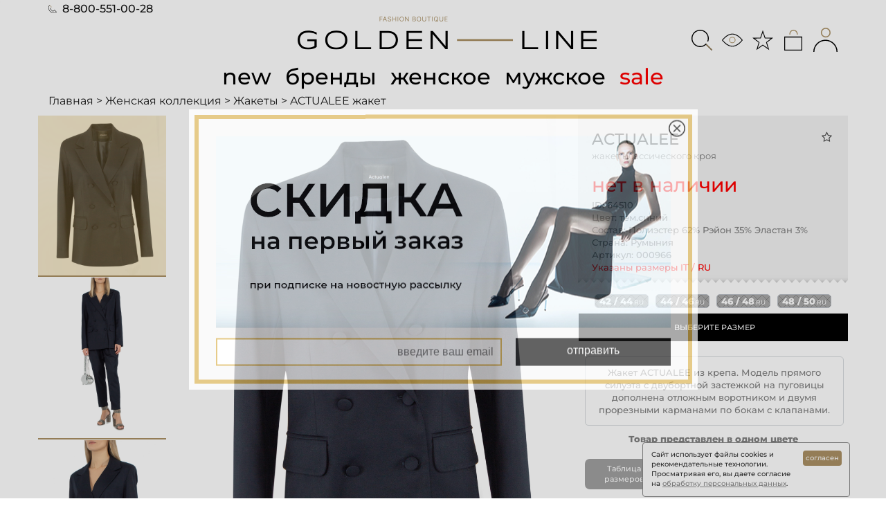

--- FILE ---
content_type: text/html; charset=UTF-8
request_url: https://golden-line.ru/female/blazers/blazer_actualee_000966_navy
body_size: 100330
content:
<!doctype html>
<html lang="ru-RU" style="width:100vw;overflow-x:hidden;">
<head>
    <meta http-equiv="Content-Type" content="text/html; charset=utf-8" />
    <meta http-equiv="X-UA-Compatible" content="IE=edge,chrome=1"/>
    <meta name="copyright" content="Golden-line.ru"/>
    <meta name="author" content="Golden-line.ru"/>
<meta name="robots" content="index, follow"/>    <title>AcTUALEE жакет, тем.синий цвет. Купить по цене 16000 р-</title>
    <meta name="description" content="жакет ACTUALEE  в интернет-магазине Golden-line.ru.
            Более 12 000 товаров из ассортимента мужской и женской одежды,
            обуви и аксессуаров от ведущих мировых брендов в online fashion boutique Golden Line.  Новинки коллекций
            от ведущих дизайнеров и более 3000 товаров со скидками до 70%. Оплата после примерки. Оформляйте заказ
            на нашем сайте или по телефону 8-800-551-00-28"/>
    <meta name="viewport" content="width=device-width, initial-scale=1.0"/>
    <meta http-equiv="imagetoolbar" content="false"/>
    <link rel="icon" href="/favicon.ico?v=2" type="image/x-icon">
    <link rel="apple-touch-icon" href="/gl_180_70.png?v=2"/>
    <link rel="stylesheet" type="text/css" href="https://staticswa.golden-line.ru/assets/css/bootstrap.min.css?v=8_119">
    <link rel="stylesheet" type="text/css" href="https://staticswa.golden-line.ru/assets/css/main-2024.css?v=8_119">
    <meta name="yandex-verification" content="a772bb2713a47056" />
    <meta name="yandex-verification" content="6f9eb53959fb1686" />
    <meta name="mailru-domain" content="SpLuuGTjEbJBVRA6" />
    <meta name="google-site-verification" content="VTcBwSCPuxfxgEKncrb9F8Mawg2b9Q3AybnHrRLRDnA" />
    <meta name="wmail-verification" content="2f6e8289b2c8fa204c892135bea239e9" />
    <meta name="facebook-domain-verification" content="izq6nrocw6ht5p4z271e8przrhofav" />
    <script type="text/javascript" src="https://staticswa.golden-line.ru/assets/js/00.00_jquery_min.js?v=8_119"></script>
    <!--[if lt IE 9]>
    <script src="https://staticswa.golden-line.ru/assets/js/html5shiv.js?v=8_119"></script>
    <script src="https://staticswa.golden-line.ru/assets/js/respond.min.js?v=8_119"></script>
    <![endif]-->
    <script src="https://staticswa.golden-line.ru/assets/js/bootstrap.min.js?v=8_119"></script>
  <style type="text/css">@font-face{font-family:'FontAwesome';src:url(https://staticswa.golden-line.ru/assets/fonts/fontawesome-webfont93e3.woff) format('woff');font-weight:400;font-style:normal}@font-face{font-family:'Inter';font-style:italic;font-weight:100 900;font-display:swap;src:url(https://staticswa.golden-line.ru/assets/fonts/2024/inter/UcCm3FwrK3iLTcvnUwkT9nA2.woff2) format('woff2');unicode-range:U+0460-052F,U+1C80-1C8A,U+20B4,U+2DE0-2DFF,U+A640-A69F,U+FE2E-FE2F}@font-face{font-family:'Inter';font-style:italic;font-weight:100 900;font-display:swap;src:url(https://staticswa.golden-line.ru/assets/fonts/2024/inter/UcCm3FwrK3iLTcvnUwAT9nA2.woff2) format('woff2');unicode-range:U+0301,U+0400-045F,U+0490-0491,U+04B0-04B1,U+2116}@font-face{font-family:'Inter';font-style:italic;font-weight:100 900;font-display:swap;src:url(https://staticswa.golden-line.ru/assets/fonts/2024/inter/UcCm3FwrK3iLTcvnUwoT9nA2.woff2) format('woff2');unicode-range:U+0100-02BA,U+02BD-02C5,U+02C7-02CC,U+02CE-02D7,U+02DD-02FF,U+0304,U+0308,U+0329,U+1D00-1DBF,U+1E00-1E9F,U+1EF2-1EFF,U+2020,U+20A0-20AB,U+20AD-20C0,U+2113,U+2C60-2C7F,U+A720-A7FF}@font-face{font-family:'Inter';font-style:italic;font-weight:100 900;font-display:swap;src:url(https://staticswa.golden-line.ru/assets/fonts/2024/inter/UcCm3FwrK3iLTcvnUwQT9g.woff2) format('woff2');unicode-range:U+0000-00FF,U+0131,U+0152-0153,U+02BB-02BC,U+02C6,U+02DA,U+02DC,U+0304,U+0308,U+0329,U+2000-206F,U+20AC,U+2122,U+2191,U+2193,U+2212,U+2215,U+FEFF,U+FFFD}@font-face{font-family:'Inter';font-style:normal;font-weight:100 900;font-display:swap;src:url(https://staticswa.golden-line.ru/assets/fonts/2024/inter/UcCo3FwrK3iLTcvvYwYL8g.woff2) format('woff2');unicode-range:U+0460-052F,U+1C80-1C8A,U+20B4,U+2DE0-2DFF,U+A640-A69F,U+FE2E-FE2F}@font-face{font-family:'Inter';font-style:normal;font-weight:100 900;font-display:swap;src:url(https://staticswa.golden-line.ru/assets/fonts/2024/inter/UcCo3FwrK3iLTcvmYwYL8g.woff2) format('woff2');unicode-range:U+0301,U+0400-045F,U+0490-0491,U+04B0-04B1,U+2116}@font-face{font-family:'Inter';font-style:normal;font-weight:100 900;font-display:swap;src:url(https://staticswa.golden-line.ru/assets/fonts/2024/inter/UcCo3FwrK3iLTcvsYwYL8g.woff2) format('woff2');unicode-range:U+0100-02BA,U+02BD-02C5,U+02C7-02CC,U+02CE-02D7,U+02DD-02FF,U+0304,U+0308,U+0329,U+1D00-1DBF,U+1E00-1E9F,U+1EF2-1EFF,U+2020,U+20A0-20AB,U+20AD-20C0,U+2113,U+2C60-2C7F,U+A720-A7FF}@font-face{font-family:'Inter';font-style:normal;font-weight:100 900;font-display:swap;src:url(https://staticswa.golden-line.ru/assets/fonts/2024/inter/UcCo3FwrK3iLTcviYwY.woff2) format('woff2');unicode-range:U+0000-00FF,U+0131,U+0152-0153,U+02BB-02BC,U+02C6,U+02DA,U+02DC,U+0304,U+0308,U+0329,U+2000-206F,U+20AC,U+2122,U+2191,U+2193,U+2212,U+2215,U+FEFF,U+FFFD}@font-face{font-family:'Montserrat';font-style:italic;font-weight:100 900;font-display:swap;src:url(https://staticswa.golden-line.ru/assets/fonts/2024/montserrat/JTUQjIg1_i6t8kCHKm459WxRxC7mw9c.woff2) format('woff2');unicode-range:U+0460-052F,U+1C80-1C8A,U+20B4,U+2DE0-2DFF,U+A640-A69F,U+FE2E-FE2F}@font-face{font-family:'Montserrat';font-style:italic;font-weight:100 900;font-display:swap;src:url(https://staticswa.golden-line.ru/assets/fonts/2024/montserrat/JTUQjIg1_i6t8kCHKm459WxRzS7mw9c.woff2) format('woff2');unicode-range:U+0301,U+0400-045F,U+0490-0491,U+04B0-04B1,U+2116}@font-face{font-family:'Montserrat';font-style:italic;font-weight:100 900;font-display:swap;src:url(https://staticswa.golden-line.ru/assets/fonts/2024/montserrat/JTUQjIg1_i6t8kCHKm459WxRxy7mw9c.woff2) format('woff2');unicode-range:U+0100-02BA,U+02BD-02C5,U+02C7-02CC,U+02CE-02D7,U+02DD-02FF,U+0304,U+0308,U+0329,U+1D00-1DBF,U+1E00-1E9F,U+1EF2-1EFF,U+2020,U+20A0-20AB,U+20AD-20C0,U+2113,U+2C60-2C7F,U+A720-A7FF}@font-face{font-family:'Montserrat';font-style:italic;font-weight:100 900;font-display:swap;src:url(https://staticswa.golden-line.ru/assets/fonts/2024/montserrat/JTUQjIg1_i6t8kCHKm459WxRyS7m.woff2) format('woff2');unicode-range:U+0000-00FF,U+0131,U+0152-0153,U+02BB-02BC,U+02C6,U+02DA,U+02DC,U+0304,U+0308,U+0329,U+2000-206F,U+20AC,U+2122,U+2191,U+2193,U+2212,U+2215,U+FEFF,U+FFFD}@font-face{font-family:'Montserrat';font-style:normal;font-weight:100 900;font-display:swap;src:url(https://staticswa.golden-line.ru/assets/fonts/2024/montserrat/JTUSjIg1_i6t8kCHKm459WRhyzbi.woff2) format('woff2');unicode-range:U+0460-052F,U+1C80-1C8A,U+20B4,U+2DE0-2DFF,U+A640-A69F,U+FE2E-FE2F}@font-face{font-family:'Montserrat';font-style:normal;font-weight:100 900;font-display:swap;src:url(https://staticswa.golden-line.ru/assets/fonts/2024/montserrat/JTUSjIg1_i6t8kCHKm459W1hyzbi.woff2) format('woff2');unicode-range:U+0301,U+0400-045F,U+0490-0491,U+04B0-04B1,U+2116}@font-face{font-family:'Montserrat';font-style:normal;font-weight:100 900;font-display:swap;src:url(https://staticswa.golden-line.ru/assets/fonts/2024/montserrat/JTUSjIg1_i6t8kCHKm459Wdhyzbi.woff2) format('woff2');unicode-range:U+0100-02BA,U+02BD-02C5,U+02C7-02CC,U+02CE-02D7,U+02DD-02FF,U+0304,U+0308,U+0329,U+1D00-1DBF,U+1E00-1E9F,U+1EF2-1EFF,U+2020,U+20A0-20AB,U+20AD-20C0,U+2113,U+2C60-2C7F,U+A720-A7FF}@font-face{font-family:'Montserrat';font-style:normal;font-weight:100 900;font-display:swap;src:url(https://staticswa.golden-line.ru/assets/fonts/2024/montserrat/JTUSjIg1_i6t8kCHKm459Wlhyw.woff2) format('woff2');unicode-range:U+0000-00FF,U+0131,U+0152-0153,U+02BB-02BC,U+02C6,U+02DA,U+02DC,U+0304,U+0308,U+0329,U+2000-206F,U+20AC,U+2122,U+2191,U+2193,U+2212,U+2215,U+FEFF,U+FFFD}</style><style type="text/css">.font-gl-montserrat-medium *{font-family:"Montserrat",serif!important;font-optical-sizing:auto;font-weight:500;font-style:normal;font-stretch:normal;font-variant:normal}.font-gl-montserrat-regular *{font-family:"Montserrat",serif!important;font-optical-sizing:auto;font-weight:400;font-style:normal;font-stretch:normal;font-variant:normal}.font-gl-inter-regular *{font-family:"Inter",serif!important;font-optical-sizing:auto;font-weight:400;font-style:normal;font-stretch:normal;font-variant:normal}</style>  <!-- Yandex.Metrika counter -->
<script type="text/javascript" >
   (function(m,e,t,r,i,k,a){m[i]=m[i]||function(){(m[i].a=m[i].a||[]).push(arguments)};
   m[i].l=1*new Date();
   for (var j = 0; j < document.scripts.length; j++) {if (document.scripts[j].src === r) { return; }}
   k=e.createElement(t),a=e.getElementsByTagName(t)[0],k.async=1,k.src=r,a.parentNode.insertBefore(k,a)})
   (window, document, "script", "https://mc.yandex.ru/metrika/tag.js", "ym");

   ym(7298857, "init", {
        clickmap:true,
        trackLinks:true,
        accurateTrackBounce:true,
        ecommerce:"dataLayer"
   });
</script>
<noscript><div><img src="https://mc.yandex.ru/watch/7298857" style="position:absolute; left:-9999px;" alt="" /></div></noscript>
<!-- /Yandex.Metrika counter --></head>
<body id="d4">
<main id="panel" class="panel">
	<script> var pathToItem = ''; </script>
<style type="text/css">
@media (max-width:414px){.korz-svg-new{margin-top:12px!important}}@media (max-width:500px){.korz-svg-new{margin-top:13px!important}}@media (max-width:680px){.korz-svg-new{margin-top:18px;float:right}}@media (max-width:890px){.korz-svg-new{margin-top:27px;float:right}}@media (max-width:1000px){.korz-svg-new{margin-top:25px;float:right}}
</style>
<section>
    <div class="container" style="user-select:none;">
        <div class="wrap d4-wrap top_menu" style="padding:1px 0px !important;">
            <div id="header">
                <div id="top_menu">
                    <div class="row font-gl-montserrat-medium">
                        <div class="col-xs-2 col-sm-2 col-md-4 show-in-950">
                            <button style="width:50px;height:40px;margin-left:-6px;margin-top:12px;" class="btn-hamburger js-slideout-toggle">
                                <img style="width:36px;height:36px;" title="Открыть меню" alt="Открыть меню" src="https://staticswa.golden-line.ru/assets/img/icons-2024/list-ul.svg?v=8_119">
                            </button>
                        </div>
                        <div style="margin-top:-3px;" class="col-md-4 hide-in-950">
                            <a style="font-size:16px !important;" class="f-size-20 f-size-s" href="tel:88005510028">
                                <img style="height:12px;width:12px;margin:-2px 4px 0 0;" src="https://staticswa.golden-line.ru/assets/img/icons-2024/telephone.svg?v=8_119">
                                8-800-551-00-28
                            </a>
                        </div>
                        <div class="col-xs-7 col-sm-8 col-md-4">
                            <a id="mainhref" class="logo-h" href="/">
                                <img class="hide-in-950" style="width:120%;margin-left:-30px;padding-top:16px;" src="https://staticswa.golden-line.ru/assets/img/logo-2024/GoldenLine-Logo-Main-1.svg?v=8_119"/>
                                <img class="show-in-950" style="width:64%;margin-left:30px;margin-top:4px;" src="https://staticswa.golden-line.ru/assets/img/logo-2024/GoldenLine-Logo-Short-1.svg?v=8_119"/>
                            </a>
                        </div>
                        <div class="col-xs-3 col-sm-2 col-md-0 show-ipad-displ show-in-950" style="padding-left:13px !important;">
                            <noindex>
                                <a rel="noindex, nofollow" class="has-items li-3-korz" href="/user/cart">
                                    <img title="Корзина" alt="Корзина" class="korz-svg-new" style="width:auto;height:35px;" src="https://staticswa.golden-line.ru/assets/img/icons-2024/bag.svg?v=8_119" attr-src-empty="https://staticswa.golden-line.ru/assets/img/icons-2024/bag.svg?v=8_119" attr-src-full="https://staticswa.golden-line.ru/assets/img/icons-2024/bag-check.svg?v=8_119">
                                </a>
                                <a class="modal-button li-3-korz" href="/user/view">
                                    <img style="width: 40px;height: 40px;cursor: pointer;" class="user-ico" src="https://staticswa.golden-line.ru/assets/img/icons-2024/person.svg?v=8_119">
                                </a>
                            </noindex>
                        </div>
                        <div id="cart_popup">
                        </div>
                        <div class="col-md-4 hide-in-950">
                            <div class="head_menu">
                                <!-- TODO: remove (now it breaks the layout) -->
                                <div class="a-buts-head" style="visibility: hidden;">
                                    <a href="/user/view" class="modal-button" style="float:right;">
                                        Войти                                    </a>
                                </div> 
                                <div style="margin-top:16px;" class="l-bls r-bl-fl">
                                    <noindex>
                                        <a class="modal-button li-3-korz" field-text="Поиск по сайту:" parent=".row" href="/spyandex" name="q">
                                            <img title="Поиск по сайту" alt="Поиск по сайту" style="width:30px;height:30px;" src="https://staticswa.golden-line.ru/assets/img/icons-2024/search.svg?v=8_119">
                                        </a>
                                        <a class="modal-button li-3-korz" href="/allcollections/userviewed">
                                            <img title="Просмотренное" alt="Просмотренное" style="width:30px;height:30px;cursor:pointer;" src="https://staticswa.golden-line.ru/assets/img/icons-2024/eye.svg?v=8_119">
                                        </a>
                                        <a class="modal-button li-3-korz" href="/allcollections/userselected">
                                            <img title="Избранное" alt="Избранное" style="width:30px;height:30px;cursor:pointer;" src="https://staticswa.golden-line.ru/assets/img/icons-2024/star.svg?v=8_119">
                                        </a>
                                        <a rel="noindex, nofollow" class="has-items li-3-korz" href="/user/cart">
                                            <img title="Корзина" alt="Корзина" class="korz-svg-new" style="width:30px;height:30px;" src="https://staticswa.golden-line.ru/assets/img/icons-2024/bag.svg?v=8_119" attr-src-empty="https://staticswa.golden-line.ru/assets/img/icons-2024/bag.svg?v=8_119" attr-src-full="https://staticswa.golden-line.ru/assets/img/icons-2024/bag-check.svg?v=8_119">
                                        </a>
                                        <a class="modal-button li-3-korz" href="/user/view">
                                            <img title="Вход в личный кабинет" alt="Вход в личный кабинет" style="width:35px;height:35px;cursor:pointer;" src="https://staticswa.golden-line.ru/assets/img/icons-2024/person.svg?v=8_119">
                                        </a>
                                    </noindex>
                                </div>
                            </div>
                        </div>
                    </div>
                </div>
            </div>
        </div>
    </div>
</section><section id="menu-new" style="user-select:none;">
    <div class="container">
        <div class="d4-wrap">
            <div class="row font-gl-montserrat-medium">
                <div class="col-xs-12 col-sm-12 col-md-12">
                    <div style="clear:both;margin-top:10px;"></div>
                    <div style="margin:0;text-align:center;" id="menu_tab">
                        <div id="menu_tab_not_ipad">
                            <a style="text-decoration:none;padding:2px 0 !important;margin:0 8px;" class="new-filter do-not-show-filter" href="/allcollections/new">new</a>
                            <a style="text-decoration:none;padding:2px 0 !important;margin:0 8px;" class="do-not-show-filter hide-in-950" href="/brandslist">бренды</a>
                            <a style="text-decoration:none;padding:2px 0 !important;margin:0 8px;" class="do-not-show-filter" href="/categorieslist/female">женское</a>
                            <a style="text-decoration:none;padding:2px 0 !important;margin:0 8px;" class="do-not-show-filter" href="/categorieslist/male">мужское</a>
                            <a style="text-decoration:none;color:#ff0000 !important;padding:2px 0 !important;margin:0 8px;" class="sale-filter do-not-show-filter hide-in-950" href="/allcollections/sale">sale</a>
                        </div>
                        <div id="menu_tab_ipad">
                            <a style="text-decoration:none;padding:2px 0 !important;margin:0 8px;" class="new-filter" href="/allcollections/new">new</a>
                            <a style="text-decoration:none;padding:2px 0 !important;margin:0 8px;" class="do-not-show-filter" href="/brandslist">бренды</a>
                            <a style="text-decoration:none;padding:2px 0 !important;margin:0 8px;" class="do-not-show-filter" href="/categorieslist/female">женское</a>
                            <a style="text-decoration:none;padding:2px 0 !important;margin:0 8px;" class="do-not-show-filter" href="/categorieslist/male">мужское</a>
                            <a style="text-decoration:none;color:#ff0000 !important;padding:2px 0 !important;margin:0 8px;" class="sale-filter" href="/allcollections/sale">sale</a>
                        </div>
                    </div>
                </div>
            </div>
            <div style="clear: both"></div>
        </div>
    </div>
</section>
<script type="text/javascript">
$(window).bind("scroll",function(){$("#menu-new").css("width",$("#menu-new").width());if(65<$(window).scrollTop()){$("#menu-new").addClass("fixed")}else{$("#menu-new").removeClass("fixed")}});$(window).bind("resize",function(){$("#menu-new").attr("style","");$("#menu-new").removeClass("fixed");$("#menu-new").css("width",$("#menu-new").width());if(65<$(window).scrollTop()){$("#menu-new").addClass("fixed")}else{$("#menu-new").removeClass("fixed")}});
</script>
<section class="hide-in-700" style="margin-top:0px;user-select:none;">
    <div class="container">
        <div class="row">
            <div class="col-xs-12 col-sm-12 col-md-8 text-centered-in-950">
                <div id="breadcrumbs" class="font-gl-montserrat-regular">
                    <ol itemscope itemtype="http://schema.org/BreadcrumbList">
                            <li itemprop="itemListElement" itemscope
                                itemtype="http://schema.org/ListItem">

                                                                    <a itemprop="item" href="https://golden-line.ru">
                                        <span itemprop="name">Главная</span>
                                    </a>
                                
                                <meta itemprop="position" content="1" />
                                 >                             </li>
                            <li itemprop="itemListElement" itemscope
                                itemtype="http://schema.org/ListItem">

                                                                    <a itemprop="item" href="https://golden-line.ru/female">
                                        <span itemprop="name">Женская коллекция</span>
                                    </a>
                                
                                <meta itemprop="position" content="2" />
                                 >                             </li>
                            <li itemprop="itemListElement" itemscope
                                itemtype="http://schema.org/ListItem">

                                                                    <a itemprop="item" href="https://golden-line.ru/female/blazers">
                                        <span itemprop="name">Жакеты</span>
                                    </a>
                                
                                <meta itemprop="position" content="3" />
                                 >                             </li>
                            <li itemprop="itemListElement" itemscope
                                itemtype="http://schema.org/ListItem">

                                                                        <span itemprop="name">ACTUALEE жакет</span>

                                
                                <meta itemprop="position" content="4" />
                                                            </li>
                    </ol>
                </div>
            </div>
        </div>
    </div>
</section>
	<div id="content"><style>
	@media only screen and (min-width: 318px) and (max-width: 357px) {
        #product_gallery_right_image{
			height:397.5px;
		}
    }
	@media only screen and (min-width: 358px) and (max-width: 372px) {
        #product_gallery_right_image{
			height:447.5px;
		}
    }
	@media only screen and (min-width: 373px) and (max-width: 387px) {
        #product_gallery_right_image{
			height:466.25px;
		}
    }
    @media only screen and (min-width: 388px) and (max-width: 390px) {
        #product_gallery_right_image{
			height:485px;
		}
    }
	@media only screen and (min-width: 391px) and (max-width: 408px) {
        #product_gallery_right_image{
			height:488.75px;
		}
    }
	@media only screen and (min-width: 409px) and (max-width: 409px) {
        #product_gallery_right_image{
			height:511.25px;
		}
    }
	@media only screen and (min-width: 410px) and (max-width: 411px) {
        #product_gallery_right_image{
			height:512.5px;
		}
    }
	@media only screen and (min-width: 412px) and (max-width: 767px) {
        #product_gallery_right_image{
			height:515px;
		}
    }
	a[id="add-to-favorites-link"] {
		text-decoration: none;
		color: #474747 !important;
	}
	#product_gallery #up_new,
	#product_gallery #down_new {
		position: absolute;
		display: block;
		height: 30px;
		width: 30px;
		left: 20px;
	}
	#product_gallery #up_new {
		top: 50%;
		background-image: url(https://staticswa.golden-line.ru/assets/img/icons/large/arrow-left-circle-fill.svg?v=8_119);
		background-repeat: no-repeat;
		width:32px;
		height:32px;
	}
	#product_gallery #down_new {
		left: 100%;
		margin-left: -50px;
		top: 50%;
		background-image: url(https://staticswa.golden-line.ru/assets/img/icons/large/arrow-right-circle-fill.svg?v=8_119);
		background-repeat: no-repeat;
		width:32px;
		height:32px;
	}
	#product_gallery #up_new.disable,
	#product_gallery #down_new.disable {
		opacity: .5;
	}
	#items-of-thumbnails-prod{
		position:absolute;
		display:flex;
		flex-direction:row;
		justify-content:center;
		opacity:0;
		bottom:2px;
		width:100%;
	}
	.item-of-thumbnails-prod{
		cursor:pointer;
		width:30px;
		height:8px;
		margin:0px 3px;
		background-color:#c1c1c1;
		border-radius:4px;
		border:1px solid #ffffff;
		text-decoration:none;
	}
	.active{
		background-color:#a1a1a1;
	}
	#sizes-new-prod{
		display:flex;
		flex-direction:row;
		justify-content:center;
		flex-wrap:wrap;
		padding:5px 5px;
		background-color:#ffffff;
	}
	.size-new-prod{
		cursor:pointer;
		width:auto;
		height:20px;
		margin:3px 5px;
		padding:0px 6px 0px 6px;
		border-radius:5px;
		border:1px solid #bbc0c7;
		white-space:nowrap;
		user-select:none;
		text-decoration:none;
		text-transform:uppercase;
		color:#444444;
		font-size: 13px;
		font-weight:800;
	}
	.size-new-prod:hover{
		border:1px solid #444444;
	}
	.size-new-prod-delete-active{
		color:#ff0000 !important;
	}
	.size-new-prod-add-active{
		color:#339933;
	}
	.size-new-prod-not-available{
		background: linear-gradient(45deg,rgba(0, 0, 0, 0) 48%,rgba(0, 0, 0, 0.2) 50%,rgba(0, 0, 0, 0) 52%),linear-gradient(-45deg,rgba(0, 0, 0, 0) 48%,rgba(0, 0, 0, 0.2) 50%,rgba(0, 0, 0, 0) 52%);
  		background-size: 1em 1em;
		background-color:#a9a9a9;
		color:#ffffff;
	}
	.size-new-prod-available{
		background-color:#ffffff;
	}
	.size-new-prod-in-cart{
		background-color:#ab9165;
		color:#ffffff;
	}
	.size-new-prod-reserved{
		background: linear-gradient(45deg,rgba(0, 0, 0, 0) 48%,rgba(0, 0, 0, 0.2) 50%,rgba(0, 0, 0, 0) 52%),linear-gradient(-45deg,rgba(0, 0, 0, 0) 48%,rgba(0, 0, 0, 0.2) 50%,rgba(0, 0, 0, 0) 52%);
  		background-size: 1em 1em;
		background-color:#a9a9a9;
		color:#ffffff;
	}
	#sizes-new-prod-action{
		cursor:pointer;
		height:40px;
		line-height:40px;
  		text-align: center;
		vertical-align:middle;
		user-select:none;
		text-decoration:none;
		text-transform:uppercase;
		border-left:1px solid #ffffff;
		padding-left:3px !important;
		color:#ffffff;
		background-color:#000000;
		font-size:11px;
	}
	#size-new-prod-email-subscription{
		height:20px;
		width:107px;
		border-radius:4px;
		border:1px solid #bbc0c7;
		text-align:center;
	}
	div #cart_popup{
		border:1px solid #ffffff;
	}
	#cart_popup_close{
		cursor:pointer;
		position:relative;
		display:flex;
		flex-direction:row;
		justify-content:flex-end;
		height:28px;
		width:auto;
		padding:2px;
		text-align:right;
	}
	#cart_popup .positions{
		padding:8px;
	}
	#add-to-cart-button{
		text-transform:uppercase;
		font-weight:800;
	}
	#cart_popup .item {
		margin-bottom: 8px
	}
	.remove-from-cart-prod{
		display:block;
		height:24px;
		width:24px;
	}
	.price{
		white-space:nowrap;
	}
</style> 
<div class="container font-gl-montserrat-medium">
	<div itemscope itemtype="http://schema.org/Product" id="product">
		<div class="row">
			<div class="col-xs-12 col-sm-8 col-md-8" style="padding: 0">
				<div id="product_info" class="hide-out-768">
					<noindex>
						<a rel="nofollow" href="#" onclick="return false;" 
							data-favor-href="/female/blazers/blazer_actualee_000966_navy?tofavorits=add" 
							class="star icon-star-empty" id="add-to-favorites-link">
						</a>
					</noindex>
					<div class="name">
						<noindex>
							<a style="text-transform:uppercase;" itemprop="brand" href="https://golden-line.ru/actualee" rel="nofollow" id="brand-link">
								ACTUALEE							</a>
							<span style="text-transform:lowercase;" itemprop="name" class="text">
								Жакет классического кроя 							</span>
						</noindex>
					</div>
				</div>
				<div id="product_gallery">
					<div id="product_gallery_left" class="col-xs-12 col-sm-3 col-md-3 hide-in-768">
						<div id="product_gallery_left_overflow">
							<div class="holder">
										<a style="border-bottom:2px solid #ab9165;" class="small_image" href="https://staticswa.golden-line.ru/images/catalog/000966_temsinii/000966_temsinii_1.jpg?v=1703870580">
											<img src="https://staticswa.golden-line.ru/images/catalog/000966_temsinii/000966_temsinii_1.jpg?v=1703870580"
												onerror="var intNumPhoto=$(this).attr('src').split('_').pop().split('.').shift();this.parentElement.remove();setRemoveMissingPhoto(intNumPhoto);" />
										</a>
										<a style="border-bottom:2px solid #ab9165;" class="small_image" href="https://staticswa.golden-line.ru/images/catalog/000966_temsinii/000966_temsinii_2.jpg?v=1703870580">
											<img src="https://staticswa.golden-line.ru/images/catalog/000966_temsinii/000966_temsinii_2.jpg?v=1703870580"
												onerror="var intNumPhoto=$(this).attr('src').split('_').pop().split('.').shift();this.parentElement.remove();setRemoveMissingPhoto(intNumPhoto);" />
										</a>
										<a style="border-bottom:2px solid #ab9165;" class="small_image" href="https://staticswa.golden-line.ru/images/catalog/000966_temsinii/000966_temsinii_3.jpg?v=1703870580">
											<img src="https://staticswa.golden-line.ru/images/catalog/000966_temsinii/000966_temsinii_3.jpg?v=1703870580"
												onerror="var intNumPhoto=$(this).attr('src').split('_').pop().split('.').shift();this.parentElement.remove();setRemoveMissingPhoto(intNumPhoto);" />
										</a>
										<a style="border-bottom:2px solid #ab9165;" class="small_image" href="https://staticswa.golden-line.ru/images/catalog/000966_temsinii/000966_temsinii_4.jpg?v=1703870580">
											<img src="https://staticswa.golden-line.ru/images/catalog/000966_temsinii/000966_temsinii_4.jpg?v=1703870580"
												onerror="var intNumPhoto=$(this).attr('src').split('_').pop().split('.').shift();this.parentElement.remove();setRemoveMissingPhoto(intNumPhoto);" />
										</a>
										<a style="border-bottom:2px solid #ab9165;" class="small_image" href="https://staticswa.golden-line.ru/images/catalog/000966_temsinii/000966_temsinii_5.jpg?v=1703870580">
											<img src="https://staticswa.golden-line.ru/images/catalog/000966_temsinii/000966_temsinii_5.jpg?v=1703870580"
												onerror="var intNumPhoto=$(this).attr('src').split('_').pop().split('.').shift();this.parentElement.remove();setRemoveMissingPhoto(intNumPhoto);" />
										</a>
							</div>
						</div>
					</div>
					<div id="product_gallery_right" class="col-xs-12 col-sm-9 col-md-9" style="padding: 0">
						<div id="product_gallery_right_image" style="background-image: url(https://staticswa.golden-line.ru/images/catalog/000966_temsinii/000966_temsinii_1.jpg);"></div>
						<a href="#" id="up_new" style="display:none;"></a>
						<a href="#" id="down_new" style="display:none;"></a>
						<div style="display:none" class="col-xs-12 col-sm-12 col-md-12" id="items-of-thumbnails-prod">
							<div class="item-of-thumbnails-prod active"></div>
							<div class="item-of-thumbnails-prod"></div>
							<div class="item-of-thumbnails-prod"></div>
							<div class="item-of-thumbnails-prod"></div>
							<div class="item-of-thumbnails-prod"></div>
						</div>
					</div>
				</div>
			</div>
			<div class="col-xs-12 col-sm-4 col-md-4" style="padding: 0">
				<div id="product_info">
					<noindex>
						<a rel="nofollow" href="#" onclick="return false;" 
							data-favor-href="/female/blazers/blazer_actualee_000966_navy?tofavorits=add" 
							class="star icon-star-empty hide-in-700" id="add-to-favorites-link">
						</a>
					</noindex>
					<div class="name hide-in-768">
						<h1>
							<strong><a style="text-transform:uppercase;" itemprop="brand" href="https://golden-line.ru/actualee" id="brand-link">
ACTUALEE                                </a></strong>

							<span style="text-transform:lowercase;" itemprop="name" class="text hide-in-700">
								Жакет классического кроя 							</span>
						</h1>
					</div>
					<meta itemprop="url" content="https://golden-line.ru/female/blazers/blazer_actualee_000966_navy" />
					<meta itemprop="image" content="https://staticswa.golden-line.ru/images/catalog/000966_temsinii/000966_temsinii_1.jpg" />
					<div itemprop="offers" itemscope itemtype="http://schema.org/Offer" class="price-block">
													<meta itemprop="availability" content="SoldOut" />
						
													<meta itemprop="category" content="Предметы одежды и аксессуары > Одежда > Верхняя одежда > Пальто и куртки > Блейзеры" />
						
						<span itemprop="price" style="display: none">16000</span>
						<span style="display:none;">
							16 000 &#8381						</span>
						<meta itemprop="priceCurrency" content="RUB" />
						<div style="display:none;" class="old">
31 900 &#8381						</div>
						<span style="color:#ff0000;">
							нет в наличии
						</span>
					</div>
					<div style="padding-bottom:0px;" class="additional_info">
						ID:<span> 64510</span><br>
						Цвет:<span itemprop="color"> тем.синий</span><br>
						Состав: Полиэстер 62% Рэйон 35% Эластан 3%<br>
						Страна: Румыния<br>
						Артикул:<span itemprop="mpn"> 000966</span><br>
						<span style="color:#ff0000;">Указаны размеры IT / RU</span><br>
					</div>
					<div id="buyer_block" class=" text-centered-in-700">
						<div id="sizes-new-prod">
							<div  class="col-xs-12 col-sm-12 col-md-12 col-lg-12 size-new-prod size-new-prod-not-available" data-idr="225413" data-status="0"
									onclick="setActiveSize(this)">
								42		
								&#x2f;&nbsp;44<span style="font-size:9px;">&nbsp;RU</span>
							</div>
							<div  class="col-xs-12 col-sm-12 col-md-12 col-lg-12 size-new-prod size-new-prod-not-available" data-idr="225414" data-status="0"
									onclick="setActiveSize(this)">
								44		
								&#x2f;&nbsp;46<span style="font-size:9px;">&nbsp;RU</span>
							</div>
							<div  class="col-xs-12 col-sm-12 col-md-12 col-lg-12 size-new-prod size-new-prod-not-available" data-idr="225415" data-status="0"
									onclick="setActiveSize(this)">
								46		
								&#x2f;&nbsp;48<span style="font-size:9px;">&nbsp;RU</span>
							</div>
							<div  class="col-xs-12 col-sm-12 col-md-12 col-lg-12 size-new-prod size-new-prod-not-available" data-idr="225416" data-status="0"
									onclick="setActiveSize(this)">
								48		
								&#x2f;&nbsp;50<span style="font-size:9px;">&nbsp;RU</span>
							</div>
						</div>
						<div id="sizes-new-prod-action" onclick="actionActiveSize(this);">
							ВЫБЕРИТЕ РАЗМЕР
						</div>
						<div style="background-color:#ffffff;" class="information_block">
							<div class="showon normal disabled in_cart already_signed">
								<div class="sizeshelper" sizeId="225413">
									<table>
										<tr><td>IT</td><td>RU</td><td>FR</td><td>UK</td><td>US</td><td>Japan</td><td>jeans</td><td>INT</td></tr><tr><td>42</td><td>44</td><td>38</td><td>10</td><td>6</td><td>3</td><td>27</td><td>m</td></tr>									</table>
								</div>
								<div class="sizeshelper" sizeId="225414">
									<table>
										<tr><td>IT</td><td>RU</td><td>FR</td><td>UK</td><td>US</td><td>Japan</td><td>jeans</td><td>INT</td></tr><tr><td>44</td><td>46</td><td>40</td><td>12</td><td>8</td><td>4</td><td>28</td><td>l</td></tr>									</table>
								</div>
								<div class="sizeshelper" sizeId="225415">
									<table>
										<tr><td>IT</td><td>RU</td><td>FR</td><td>UK</td><td>US</td><td>Japan</td><td>jeans</td><td>INT</td></tr><tr><td>46</td><td>48</td><td>42</td><td>14</td><td>10</td><td>5</td><td>29</td><td>xl</td></tr>									</table>
								</div>
								<div class="sizeshelper" sizeId="225416">
									<table>
										<tr><td>IT</td><td>RU</td><td>FR</td><td>UK</td><td>US</td><td>Japan</td><td>jeans</td><td>INT</td></tr><tr><td>48</td><td>50</td><td>44</td><td>16</td><td>12</td><td>6</td><td>30</td><td>xxl</td></tr>									</table>
								</div>
							</div>
						</div>
					</div>	
					</div>
					<div style="margin:0 10px;text-align:center;" id="html_description">
						Жакет ACTUALEE из крепа. Модель прямого силуэта с двубортной застежкой на пуговицы дополнена отложным воротником и двумя прорезными карманами по бокам с клапанами.					</div>
					<div class="clearfix"></div>
					<div style="margin:10px 10px;text-align:center;font-weight:800;">
						Товар представлен в одном цвете					</div>
					<div class="clearfix"></div>
					<div style="margin:10px 0;" class="tabs_menu">
						<a style="margin:0 10px;" class="bigLink sizeLinkTab" rel="nofollow" id="tab_menu_3" hid="size-chart">Таблица размеров</a>
					</div>
				</div>
			</div>
		</div>
		<div class="row  hide-in-700">
			<div class="col-xs-12 col-sm-12 col-md-6">
				<div itemprop="description" style="visibility: hidden;" id="product_additional">
					Жакет, материал Полиэстер 62% Рэйон 35% Эластан 3%, страна производства Румыния.					жакет классического кроя  ACTUALEE 000966				</div>
			</div>
	</div>
	<div>
<style type="text/css">
	#filter-mobile-items-new-title-a {
		height:auto;
		width:auto;
		white-space:nowrap;
	}
	#filter-mobile-items-new-title-text{
		display:inline-block;
		height:100%;
		vertical-align:middle;
		font-weight:800;
		padding: 0px 4px 0px 4px;
		border: 2px solid #1a1a1a;
		-webkit-border-radius: 3px;
		-moz-border-radius: 3px;
		-o-border-radius: 3px;
		border-radius: 3px;
		background-color:#1a1a1a;
		user-select: none;
		color:#dbb352;
	}
	#filter-items-new-svg-chevron {
		display: inline;
		width: 16px !important;
		height: 16px;
		max-height: 16px;
    	max-width: 16px;
		vertical-align: middle;
		-webkit-transition : 500ms ease-out;
		-moz-transition : 500ms ease-out;
		-o-transition : 500ms ease-out;
		transition: 500ms ease-out;
		display: inline;
		width: 16px !important;
		height: 16px;
		max-height: 16px;
    	max-width: 16px;
		vertical-align: middle;
	}
</style>
    <div style="margin-top: 30px">
	<h1 style="font-size:26px;color:#000;">вам может понравиться</h1>
</div>
	<div class="container" style="display:block">
		<div class="row">
			<div id="grid" class="clearfix">
				<div class="col-xs-12 col-sm-12 col-md-12">
					<div class="gridholder" id="item-holder">
							<div class="row sort-grid font-gl-montserrat-medium" style="padding:0px 0px;margin:0px -5px">
	<div class="col-xs-6 col-sm-6 col-md-4 col-lg-4 col-xl-4" style="padding:0 5px;">
		<div class="box" data-id-product="63967">
			<div style="padding-bottom:125%;height:0;" class="slides nomore">
				<a href="/female/blazers/blazer_beatrice_23fa3891krip_navy" class="slide item-card-link">
					<img class="item-gallery-prod-img" style="bottom:0px;" onerror="setErrorImg(this,63967);" 
																			int-end-counter="3" 
							alt="BEATRICE приталенного силуэта  артикул 23FA3891KRIP марки BEATRICE купить за 53200 руб."
							src="https://staticswa.golden-line.ru/images/catalog/23FA3891KRIP_temsinii/23FA3891KRIP_temsinii_1.jpg?v=1701706652" class="item-card-image">
				</a>
			</div>
			<a href="/female/blazers/blazer_beatrice_23fa3891krip_navy" class="name">
				<span style="text-transform:uppercase;padding:0px 2px;">BEATRICE</span>
				<div class="text" style="text-transform:lowercase;padding:0px 18px;color:#1a1a1a;font-weight:500;">
					жакет 23FA3891KRIP приталенного силуэта 				</div>
        	</a>
			<noindex>
				<a rel="nofollow" href="#" onclick="return false;" 
					data-favor-href="/female/blazers/blazer_beatrice_23fa3891krip_navy?tofavorits=add" 
					class="star icon-star-empty" id="add-to-favorites-link" style="z-index:1000;color:#808080;text-decoration:none;margin-top:-22px;margin-right:-6px;">
				</a>
			</noindex>
			<div class="sizes-block">
				<div class="sizes" style="text-transform:uppercase;">
					42				</div>
			</div>
			<div style="padding-bottom:5px;" class="price-block" data-price-item="0">
				<span style="">26 600&#160;&#8381;</span>
				<div class="old" style="text-decoration:none;">
					<span style="text-decoration:line-through;">53 200&#160;&#8381;</span>
					<span style="text-decoration:none;color:#ff0000;">&#160;-50&#37;</span>
				</div>
			</div>
		</div>
    </div>
<script type="text/javascript">
	var intCounterErrorLoad = new Array();
	function setErrorImg(el,intIdProducts) {
		if(typeof(intCounterErrorLoad[intIdProducts])!="undefined" && intCounterErrorLoad[intIdProducts]!==null) {
			return;
		};
		intCounterErrorLoad[intIdProducts] = intIdProducts;
		$(el).attr('src', 'https://staticswa.golden-line.ru/images/catalog/noimgwwm/noimgwwm_1.jpg');
	}
</script>	<div class="col-xs-6 col-sm-6 col-md-4 col-lg-4 col-xl-4" style="padding:0 5px;">
		<div class="box" data-id-product="63950">
			<div style="padding-bottom:125%;height:0;" class="slides nomore">
				<a href="/female/blazers/blazer_sfizio_23fa4031marble_coloronimage" class="slide item-card-link">
					<img class="item-gallery-prod-img" style="bottom:0px;" onerror="setErrorImg(this,63950);" 
																			int-end-counter="3" 
							alt="Sfizio  артикул 23FA4031MARBLE марки Sfizio купить за 50100 руб."
							src="https://staticswa.golden-line.ru/images/catalog/23FA4031MARBLE_korichnevyigoluboiprint/23FA4031MARBLE_korichnevyigoluboiprint_1.jpg?v=1701728554" class="item-card-image">
				</a>
			</div>
			<a href="/female/blazers/blazer_sfizio_23fa4031marble_coloronimage" class="name">
				<span style="text-transform:uppercase;padding:0px 2px;">Sfizio</span>
				<div class="text" style="text-transform:lowercase;padding:0px 18px;color:#1a1a1a;font-weight:500;">
					жакет 23FA4031MARBLE 				</div>
        	</a>
			<noindex>
				<a rel="nofollow" href="#" onclick="return false;" 
					data-favor-href="/female/blazers/blazer_sfizio_23fa4031marble_coloronimage?tofavorits=add" 
					class="star icon-star-empty" id="add-to-favorites-link" style="z-index:1000;color:#808080;text-decoration:none;margin-top:-22px;margin-right:-6px;">
				</a>
			</noindex>
			<div class="sizes-block">
				<div class="sizes" style="text-transform:uppercase;">
					42, 44, 46				</div>
			</div>
			<div style="padding-bottom:5px;" class="price-block" data-price-item="0">
				<span style="">25 100&#160;&#8381;</span>
				<div class="old" style="text-decoration:none;">
					<span style="text-decoration:line-through;">50 100&#160;&#8381;</span>
					<span style="text-decoration:none;color:#ff0000;">&#160;-50&#37;</span>
				</div>
			</div>
		</div>
    </div>
<script type="text/javascript">
	var intCounterErrorLoad = new Array();
	function setErrorImg(el,intIdProducts) {
		if(typeof(intCounterErrorLoad[intIdProducts])!="undefined" && intCounterErrorLoad[intIdProducts]!==null) {
			return;
		};
		intCounterErrorLoad[intIdProducts] = intIdProducts;
		$(el).attr('src', 'https://staticswa.golden-line.ru/images/catalog/noimgwwm/noimgwwm_1.jpg');
	}
</script>	<div class="col-xs-6 col-sm-6 col-md-4 col-lg-4 col-xl-4" style="padding:0 5px;">
		<div class="box" data-id-product="63945">
			<div style="padding-bottom:125%;height:0;" class="slides nomore">
				<a href="/female/blazers/blazer_sfizio_23fa3884prime_dark-brown" class="slide item-card-link">
					<img class="item-gallery-prod-img" style="bottom:0px;" onerror="setErrorImg(this,63945);" 
																			int-end-counter="3" 
							alt="Sfizio в классическом стиле  артикул 23FA3884PRIME марки Sfizio купить за 45200 руб."
							src="https://staticswa.golden-line.ru/images/catalog/23FA3884PRIME_temkorichn/23FA3884PRIME_temkorichn_1.jpg?v=1701783611" class="item-card-image">
				</a>
			</div>
			<a href="/female/blazers/blazer_sfizio_23fa3884prime_dark-brown" class="name">
				<span style="text-transform:uppercase;padding:0px 2px;">Sfizio</span>
				<div class="text" style="text-transform:lowercase;padding:0px 18px;color:#1a1a1a;font-weight:500;">
					жакет 23FA3884PRIME в классическом стиле 				</div>
        	</a>
			<noindex>
				<a rel="nofollow" href="#" onclick="return false;" 
					data-favor-href="/female/blazers/blazer_sfizio_23fa3884prime_dark-brown?tofavorits=add" 
					class="star icon-star-empty" id="add-to-favorites-link" style="z-index:1000;color:#808080;text-decoration:none;margin-top:-22px;margin-right:-6px;">
				</a>
			</noindex>
			<div class="sizes-block">
				<div class="sizes" style="text-transform:uppercase;">
					42, 46				</div>
			</div>
			<div style="padding-bottom:5px;" class="price-block" data-price-item="0">
				<span style="">22 600&#160;&#8381;</span>
				<div class="old" style="text-decoration:none;">
					<span style="text-decoration:line-through;">45 200&#160;&#8381;</span>
					<span style="text-decoration:none;color:#ff0000;">&#160;-50&#37;</span>
				</div>
			</div>
		</div>
    </div>
<script type="text/javascript">
	var intCounterErrorLoad = new Array();
	function setErrorImg(el,intIdProducts) {
		if(typeof(intCounterErrorLoad[intIdProducts])!="undefined" && intCounterErrorLoad[intIdProducts]!==null) {
			return;
		};
		intCounterErrorLoad[intIdProducts] = intIdProducts;
		$(el).attr('src', 'https://staticswa.golden-line.ru/images/catalog/noimgwwm/noimgwwm_1.jpg');
	}
</script>	<div class="col-xs-6 col-sm-6 col-md-4 col-lg-4 col-xl-4" style="padding:0 5px;">
		<div class="box" data-id-product="63926">
			<div style="padding-bottom:125%;height:0;" class="slides nomore">
				<a href="/female/blazers/blazer_alysi_153819_pink" class="slide item-card-link">
					<img class="item-gallery-prod-img" style="bottom:0px;" onerror="setErrorImg(this,63926);" 
																			int-end-counter="3" 
							alt="ALYSI из костюмной шерсти  артикул 153819 марки ALYSI купить за 64800 руб."
							src="https://staticswa.golden-line.ru/images/catalog/153819_rozovyi/153819_rozovyi_1.jpg?v=1701097061" class="item-card-image">
				</a>
			</div>
			<a href="/female/blazers/blazer_alysi_153819_pink" class="name">
				<span style="text-transform:uppercase;padding:0px 2px;">ALYSI</span>
				<div class="text" style="text-transform:lowercase;padding:0px 18px;color:#1a1a1a;font-weight:500;">
					жакет 153819 из костюмной шерсти 				</div>
        	</a>
			<noindex>
				<a rel="nofollow" href="#" onclick="return false;" 
					data-favor-href="/female/blazers/blazer_alysi_153819_pink?tofavorits=add" 
					class="star icon-star-empty" id="add-to-favorites-link" style="z-index:1000;color:#808080;text-decoration:none;margin-top:-22px;margin-right:-6px;">
				</a>
			</noindex>
			<div class="sizes-block">
				<div class="sizes" style="text-transform:uppercase;">
					40, 42, 44				</div>
			</div>
			<div style="padding-bottom:5px;" class="price-block" data-price-item="0">
				<span style="">32 400&#160;&#8381;</span>
				<div class="old" style="text-decoration:none;">
					<span style="text-decoration:line-through;">64 800&#160;&#8381;</span>
					<span style="text-decoration:none;color:#ff0000;">&#160;-50&#37;</span>
				</div>
			</div>
		</div>
    </div>
<script type="text/javascript">
	var intCounterErrorLoad = new Array();
	function setErrorImg(el,intIdProducts) {
		if(typeof(intCounterErrorLoad[intIdProducts])!="undefined" && intCounterErrorLoad[intIdProducts]!==null) {
			return;
		};
		intCounterErrorLoad[intIdProducts] = intIdProducts;
		$(el).attr('src', 'https://staticswa.golden-line.ru/images/catalog/noimgwwm/noimgwwm_1.jpg');
	}
</script>	<div class="col-xs-6 col-sm-6 col-md-4 col-lg-4 col-xl-4" style="padding:0 5px;">
		<div class="box" data-id-product="63897">
			<div style="padding-bottom:125%;height:0;" class="slides nomore">
				<a href="/female/blazers/blazer_alysi_153907_green_black" class="slide item-card-link">
					<img class="item-gallery-prod-img" style="bottom:0px;" onerror="setErrorImg(this,63897);" 
																			int-end-counter="3" 
							alt="ALYSI с завязками  артикул 153907 марки ALYSI купить за 62400 руб."
							src="https://staticswa.golden-line.ru/images/catalog/153907_zelenyichernyi/153907_zelenyichernyi_1.jpg?v=1701097115" class="item-card-image">
				</a>
			</div>
			<a href="/female/blazers/blazer_alysi_153907_green_black" class="name">
				<span style="text-transform:uppercase;padding:0px 2px;">ALYSI</span>
				<div class="text" style="text-transform:lowercase;padding:0px 18px;color:#1a1a1a;font-weight:500;">
					жакет 153907 с завязками 				</div>
        	</a>
			<noindex>
				<a rel="nofollow" href="#" onclick="return false;" 
					data-favor-href="/female/blazers/blazer_alysi_153907_green_black?tofavorits=add" 
					class="star icon-star-empty" id="add-to-favorites-link" style="z-index:1000;color:#808080;text-decoration:none;margin-top:-22px;margin-right:-6px;">
				</a>
			</noindex>
			<div class="sizes-block">
				<div class="sizes" style="text-transform:uppercase;">
					42, 46				</div>
			</div>
			<div style="padding-bottom:5px;" class="price-block" data-price-item="0">
				<span style="">31 200&#160;&#8381;</span>
				<div class="old" style="text-decoration:none;">
					<span style="text-decoration:line-through;">62 400&#160;&#8381;</span>
					<span style="text-decoration:none;color:#ff0000;">&#160;-50&#37;</span>
				</div>
			</div>
		</div>
    </div>
<script type="text/javascript">
	var intCounterErrorLoad = new Array();
	function setErrorImg(el,intIdProducts) {
		if(typeof(intCounterErrorLoad[intIdProducts])!="undefined" && intCounterErrorLoad[intIdProducts]!==null) {
			return;
		};
		intCounterErrorLoad[intIdProducts] = intIdProducts;
		$(el).attr('src', 'https://staticswa.golden-line.ru/images/catalog/noimgwwm/noimgwwm_1.jpg');
	}
</script>	<div class="col-xs-6 col-sm-6 col-md-4 col-lg-4 col-xl-4" style="padding:0 5px;">
		<div class="box" data-id-product="63763">
			<div style="padding-bottom:125%;height:0;" class="slides nomore">
				<a href="/female/blazers/blazer_marc_cain_vs34.08j21_black_print" class="slide item-card-link">
					<img class="item-gallery-prod-img" style="bottom:0px;" onerror="setErrorImg(this,63763);" 
																			int-end-counter="3" 
							alt="MARC CAIN с принтом артикул VS 34.08 J21 марки MARC CAIN купить за 66300 руб."
							src="https://staticswa.golden-line.ru/images/catalog/VS3408J21_chernyiprint/VS3408J21_chernyiprint_1.jpg?v=1748015046" class="item-card-image">
				</a>
			</div>
			<a href="/female/blazers/blazer_marc_cain_vs34.08j21_black_print" class="name">
				<span style="text-transform:uppercase;padding:0px 2px;">MARC CAIN</span>
				<div class="text" style="text-transform:lowercase;padding:0px 18px;color:#1a1a1a;font-weight:500;">
					жакет VS 34.08 J21 с принтом				</div>
        	</a>
			<noindex>
				<a rel="nofollow" href="#" onclick="return false;" 
					data-favor-href="/female/blazers/blazer_marc_cain_vs34.08j21_black_print?tofavorits=add" 
					class="star icon-star-empty" id="add-to-favorites-link" style="z-index:1000;color:#808080;text-decoration:none;margin-top:-22px;margin-right:-6px;">
				</a>
			</noindex>
			<div class="sizes-block">
				<div class="sizes" style="text-transform:uppercase;">
					44, 50				</div>
			</div>
			<div style="padding-bottom:5px;" class="price-block" data-price-item="0">
				<span style="">33 200&#160;&#8381;</span>
				<div class="old" style="text-decoration:none;">
					<span style="text-decoration:line-through;">66 300&#160;&#8381;</span>
					<span style="text-decoration:none;color:#ff0000;">&#160;-50&#37;</span>
				</div>
			</div>
		</div>
    </div>
<script type="text/javascript">
	var intCounterErrorLoad = new Array();
	function setErrorImg(el,intIdProducts) {
		if(typeof(intCounterErrorLoad[intIdProducts])!="undefined" && intCounterErrorLoad[intIdProducts]!==null) {
			return;
		};
		intCounterErrorLoad[intIdProducts] = intIdProducts;
		$(el).attr('src', 'https://staticswa.golden-line.ru/images/catalog/noimgwwm/noimgwwm_1.jpg');
	}
</script>	</div>
					</div>
				</div>
			</div>
		</div>
	</div>
	<div class="container hide-in-700" style="display:block">
		<div class="row">
			<div class="col-xs-12 col-sm-12 col-md-12">
			</div>
		</div>
	</div>
<script type="text/javascript">
	var intSwipeActionProductGallery = 0;
	function mobFilterChevron(el) {
		var currImg = $("#filter-items-new-svg-chevron");
		if ( $(currImg).css("transform")=='none' ){
			$(currImg).css("transform", "rotate(180deg)");
		} else {
			$(currImg).css("transform", "");
		};
	};
	document.addEventListener('DOMContentLoaded', function(){
		$(".filter_open").click(function() {
			if($(".filter_uppend").data("open")=="0") {
				$(".filter_uppend").data("open", "1");
				$(".filter_open_list").fadeIn(300);
			} else {
				$(".filter_uppend").data("open", "0");
				$(".filter_open_list").fadeOut(300);
			}
		});
		if(window.matchMedia("(pointer:coarse)").matches) {
			/*значит тачскрин и надо делать свайп*/
			const userAgent = navigator.userAgent;
			if( /chrome|crios/i.test(userAgent) && !/opr|opera|chromium|edg|ucbrowser|googlebot|YaBrowser/i.test(userAgent) ) {
				for (let index = 0; index < $(".item-gallery-prod-img").length; index++) {
					$(".item-gallery-prod-img")[index].addEventListener("touchstart", touch2MouseGallery, true);
					$(".item-gallery-prod-img")[index].addEventListener("touchend", touch2MouseGallery, true);
				};
			}
			else {
				for (let index = 0; index < $(".item-gallery-prod-img").length; index++) {
					$(".item-gallery-prod-img")[index].addEventListener("touchstart", touch2MouseGallery, true);
					$(".item-gallery-prod-img")[index].addEventListener("touchend", touch2MouseGallery, true);
				};
			};
		}
		else{
			for (let index = 0; index < $(".item-gallery-prod-img").length; index++) {
				$(".item-gallery-prod-img")[index].addEventListener("mouseout", function (event) {MouseOutPhoto(event.target)});
				$(".item-gallery-prod-img")[index].addEventListener("mousemove", function (event) {MouseMovePhoto(event)});
			};
		};
	});
	function touch2MouseGallery(eGallery) {
		var theTouchGallery = eGallery.changedTouches[0];
		var mouseEvGallery;
		switch(eGallery.type) {
			case "touchstart": mouseEvGallery="mousedown"; break;
			case "touchend":   mouseEvGallery="mouseup"; break;
			default: return;
		};
		if ( eGallery.type=='touchstart' ) {
			intSwipeActionProductGallery = theTouchGallery.screenX;
		};
		var intOfsetTachEvGallery = 50;
		if ( eGallery.type=='touchend' ) {
			$(this).fadeTo(0, 200);
			intSwipeActionProductGallery = intSwipeActionProductGallery - theTouchGallery.screenX;
			if ( intSwipeActionProductGallery<-intOfsetTachEvGallery ) {
				ChangePhotoSq(this, 1)
			};
			if ( intSwipeActionProductGallery>intOfsetTachEvGallery ) {
				ChangePhotoSq(this, -1)
			};
			$(this).fadeTo(1, 200);
		};
	}
	function ChangePhotoSq(imgGallery, intStepImgGallery) {
		intStepImgGallery = (-1)*intStepImgGallery;
		var arrSrcImg = $(imgGallery).attr('src').split('_');
		var arrNumOfPhoto = arrSrcImg[arrSrcImg.length-1].split('.');
		var intEndCounter = Math.floor($(imgGallery).attr('int-end-counter'))-1;
		var intNextNumOfPhoto = Math.floor(intStepImgGallery) + Math.floor(arrNumOfPhoto[0]);
		if (intNextNumOfPhoto<=0) {
			intNextNumOfPhoto = intEndCounter;
		};
		if (intNextNumOfPhoto>intEndCounter) {
			intNextNumOfPhoto = 1;
		};
		ChangePhoto(imgGallery, intNextNumOfPhoto);
	};
	function ChangePhoto(elCurrImg, intNextIndex) {
		var strCurrSrcImg = $(elCurrImg).attr('src');
		var strNextSrcImg = "";
		var arrSrcImg = strCurrSrcImg.split('_');
		arrSrcImg[arrSrcImg.length - 1] =  '' + (intNextIndex) + '.jpg';
		var strSelector = "";
		for (let index_0 = 0; index_0 < arrSrcImg.length; index_0++) {
			strNextSrcImg = strNextSrcImg + strSelector + arrSrcImg[index_0];
			strSelector = "_";
		};
		var strCurrVer = new URL(strCurrSrcImg).searchParams.get("v");
		strNextSrcImg = strNextSrcImg + '?v=' + strCurrVer;
		if (strNextSrcImg==strCurrSrcImg ) {
			return;
		};
		var imgForCheck = document.createElement('img');
		imgForCheck.onload = function(){
			$(elCurrImg).attr('src', strNextSrcImg);
		};
		imgForCheck.src = strNextSrcImg;
	};
	function MouseOutPhoto(el) {
		ChangePhoto(el, 1);
	};
	function MouseMovePhoto(ev) {
		var intEndCounter = Math.floor($(ev.target).attr('int-end-counter'));
		var rect = ev.target.getBoundingClientRect();
		var floatNumOfPhoto = (ev.clientX - rect.left) / (ev.target.offsetWidth / (intEndCounter-2));
		if (floatNumOfPhoto>0) {
			intCurrNumOfPhoto = Math.floor(floatNumOfPhoto);
			ChangePhoto(ev.target, intCurrNumOfPhoto+2);
		};
	};
</script>	</div>
</div>
<script type="text/javascript">
	var intSwipeActionProduct = 0;
	var intSwipeActionProductY = 0;
	var boolIsSwipe = false;
	var intLeftPos = 0;
	var currElSize = "";
	$(document).ready(function() {
		$( ".positions" ).on("click", ".noClosePopup", function() {
			setTimeout(function(){
				window.location.reload();
			},5);
		});
		$("#up_new")[0].addEventListener("click", function(){ getPhoto(-1, false);} );
		$("#down_new")[0].addEventListener("click", function(){ getPhoto(1, false);});
		var arrElAPhoto = $(".holder").children("a");
		for (let index = 0; index < arrElAPhoto.length; index++) {
			const element = arrElAPhoto[index];
			element.addEventListener("click", function(){ getPhoto(0, this);});
			if ( index==0 ) {
				$(element).addClass("active");
			}
		};
		if(window.matchMedia("(pointer:coarse)").matches) {
			/*значит тачскрин и надо делать свайп*/
			$("#up_new").show();
			$("#down_new").show();
			const userAgent = navigator.userAgent;
			if( /chrome|crios/i.test(userAgent) && !/opr|opera|chromium|edg|ucbrowser|googlebot|YaBrowser/i.test(userAgent) ) {
				/*моб. хром выделим, так как на некоторых моделях есть проблемы со свайпом. Будут жалобы, переключим на кнопки*/
				$("#product_gallery_right_image")[0].addEventListener("touchstart", touch2Mouse, true);
				$("#product_gallery_right_image")[0].addEventListener("touchend", touch2Mouse, true);
				$("#product_gallery_right_image")[0].addEventListener("touchmove", touch2Mouse, true);
			}
			else{
				$("#product_gallery_right_image")[0].addEventListener("touchstart", touch2Mouse, true);
				$("#product_gallery_right_image")[0].addEventListener("touchend", touch2Mouse, true);
				$("#product_gallery_right_image")[0].addEventListener("touchmove", touch2Mouse, true);
			};
		}
		else {
		  	$("#product_gallery_right")[0].addEventListener("mouseover", function(){ $("#up_new").show();$("#down_new").show(); $("#items-of-thumbnails-prod").show(); } );
			$("#product_gallery_right")[0].addEventListener("mouseout", function(){ $("#up_new").hide();$("#down_new").hide();$("#items-of-thumbnails-prod").hide(); });
		};
		/*произвольный доступ к фото через миниатюры*/
		var arrItemsTN = $(".item-of-thumbnails-prod");
		for (let index = 0; index < arrItemsTN.length; index++) {
			arrItemsTN[index].addEventListener("mouseover", function(){getPhoto(0, $(".holder").children("a")[index]);});
		};
	});
	window.onload = function () {
		intLeftPos = $("#product_gallery_right_image").offset().left;
		/*удалим лишние миниатюры, если они есть*/
		var intCountItemsTN = $(".item-of-thumbnails-prod").length;
		for (let index = $(".holder").children("a").length; index < intCountItemsTN; index++) {
			$(".item-of-thumbnails-prod")[$(".item-of-thumbnails-prod").length-1].remove();
		};
		$("#items-of-thumbnails-prod").animate({opacity: 1}, 100);
	};
	function getPhoto(intStep, elNext) {
		var arrElAPhoto = $(".holder").children("a");
		for (let index = 0; index < arrElAPhoto.length; index++) {/*найдем текущий активный элемент и установим следующий*/
			const element = arrElAPhoto[index];
			if ( $( element ).hasClass( "active" ) ) {/*нашли активный элемент*/
				var elCurrActive = element;
				if ( intStep!=0 ) {/*последовательный доступ - стрелки на фото, свайп*/
					var intNextIndexEl = index + intStep;
					if ( intNextIndexEl==arrElAPhoto.length ) {/*переходим на начало*/
						intNextIndexEl = 0;
					};
					if ( intNextIndexEl==-1 ) {/*переходим в конец*/
						intNextIndexEl = arrElAPhoto.length-1
					};
					var elNextActive = arrElAPhoto[intNextIndexEl];
				};
				if ( intStep==0 ) {/*произвольный доступ из левой мини-галереи и миниатюр*/
					var intNextIndexEl = $.inArray(elNext, arrElAPhoto);
					var elNextActive = elNext;
				};
				$(elCurrActive).removeClass('active');
				$(elNextActive).addClass('active');
				$("#items-of-thumbnails-prod>div.active").removeClass("active");
				$($(".item-of-thumbnails-prod")[intNextIndexEl]).addClass('active');
				break;
			};
		};
		$("#product_gallery_right_image").css("background-image", 'url("'+$(elNextActive).children("img").attr("src")+'")');
		var intHeightPhoto = 4 + $(elNextActive).height();
		var intTopHolder = intHeightPhoto * (intNextIndexEl==0 ? 0 : intNextIndexEl-1);
		$(".holder").animate({top:"-"+intTopHolder+'px'}, 500, function() {$(".holder").stop(true);});
		return false;
	};
	function AddToCartGoogRemarket() {
		document.body.scrollTop = 0;
      	document.documentElement.scrollTop = 0;
		if ($(event.srcElement).attr('sizeid')!=0) {
			$('.korz-svg-new').attr("src", $('.korz-svg-new').attr("attr-src-full"));
		};
	};
	function setRemoveMissingPhoto(intNumPhoto) {
		$.ajax({
			url: "/female/blazers/blazer_actualee_000966_navy?numofphoto="+intNumPhoto+"&idphotoofprod=64510?now="+$.now(),
			method: 'get'
		});
		return;
	};
	function touch2Mouse(e) {
		var theTouch = e.changedTouches[0];
		if ( e.type=='touchstart' ) {
			boolIsSwipe = false;
			intSwipeActionProduct = theTouch.screenX;
			intSwipeActionProductY = theTouch.screenY;
		};
		if ( e.type=='touchmove' ) {
			if (!boolIsSwipe){
				if (Math.abs(intSwipeActionProductY-theTouch.screenY)<30 && Math.abs(intSwipeActionProduct-theTouch.screenX) > 50 ) {
					boolIsSwipe = true;
					/*$("#product_gallery_right_image").fadeTo(10, 0.9);*/
				};
			};
		};
		if ( e.type=='touchend' ) {
			if (boolIsSwipe) {
				if ( (intSwipeActionProduct-theTouch.screenX) < -50 ) {
					getPhoto(-1, false);
				};
				if ( (intSwipeActionProduct-theTouch.screenX) > 50 ) {
					getPhoto(1, false);
				};
				/*$("#product_gallery_right_image").fadeTo(10, 1);*/
			};
		};
	}
	function setActiveSize(el) {
		$($("#cart_popup")[0]).hide();
		currElSize = el;
		for (let index0 = 0; index0 < $(".size-new-prod").length; index0++) {
			$($(".size-new-prod")[index0]).removeClass("size-new-prod-add-active");
			$($(".size-new-prod")[index0]).removeClass("size-new-prod-delete-active");
		};
		var strCurrTextAction = "размер ";
		$(currElSize).removeClass("size-new-prod-available");
		$(currElSize).removeClass("size-new-prod-in-cart");
		if( parseInt($(currElSize).attr("data-status"))==1 ){
			$(currElSize).addClass("size-new-prod-available");
			$(currElSize).addClass("size-new-prod-add-active");
			strCurrTextAction = strCurrTextAction + $(currElSize).text().trim()+" добавить в корзину";
		};
		if( parseInt($(currElSize).attr("data-status"))==2 ){
			$(currElSize).addClass("size-new-prod-in-cart");
			$(currElSize).addClass("size-new-prod-delete-active");
			strCurrTextAction = strCurrTextAction + $(currElSize).text().trim()+" удалить из корзины";
		};
		if ( parseInt($(currElSize).attr("data-status"))==0 || parseInt($(currElSize).attr("data-status"))==3 ) {
			strCurrTextAction = strCurrTextAction + $(currElSize).text().trim()+" ";
			$('#sizes-new-prod-action').html(strCurrTextAction+'закончился&nbsp;<input id="size-new-prod-email-subscription" type="text" onclick="event.stopPropagation();" placeholder="укажите e-mail и">&nbsp;подпишитесь');
		}
		else{
			$("#sizes-new-prod-action").text(strCurrTextAction);
		};
		$(".sizeshelper").hide();
		$("[sizeId = '"+parseInt($(currElSize).attr("data-idr"))+"']").show();
	}
	function actionActiveSize(el){
		if ( parseInt($(currElSize).attr("data-status"))==2 ) {
			$.get(
					pathToItem+"/newcart/deleteajax?size="+parseInt($(currElSize).attr("data-idr"))+"&now="+$.now(),
					function(data) {
                        $(currElSize).attr("data-status", 1);
						setActiveSize(currElSize);
						actionActiveCart(data);
					}
                );
		};
		if ( parseInt($(currElSize).attr("data-status"))==1 ) {
			$.get(
					pathToItem+"/newcart/addajax?size="+parseInt($(currElSize).attr("data-idr"))+"&now="+$.now(),
					function(data) {
						$(currElSize).attr("data-status", 2);
						setActiveSize(currElSize);
						actionActiveCart(data);
					}
                );
		};
		if ( parseInt($(currElSize).attr("data-status"))==0 || parseInt($(currElSize).attr("data-status"))==3 ) {
			$strEmail = $("#size-new-prod-email-subscription").val();
			$.get(
					pathToItem+"/female/blazers/blazer_actualee_000966_navy?tosubs="+parseInt($(currElSize).attr("data-idr"))+"&email="+$strEmail+"&now="+$.now(),
					function(data) {
						let jsonObjectAns = JSON.parse(data);
						if ( jsonObjectAns.error=="yes" ) {
							$("#size-new-prod-email-subscription").val("");
							$("#size-new-prod-email-subscription").attr("placeholder"," "+jsonObjectAns.text);
						}
						else{
							$("#sizes-new-prod-action").text("размер "+$(currElSize).text().trim()+": "+jsonObjectAns.text);
						};
					}
                );
		};
		if ( isNaN(parseInt($(currElSize).attr("data-status"))) ) {
			$("#sizes-new-prod")[0].animate({backgroundColor: '#ffcccc'}, 800);
			for (let index = 0; index < $(".size-new-prod").length; index++) {
				$(".size-new-prod")[index].animate({borderColor: '#ff0000'}, 800);
			};
		};
	}
	function actionActiveCart(data){
		var objCart = JSON.parse(data);
		var currElCart = $("img.korz-svg-new");
		var intCountArrayCartEl = currElCart.length;
		var cartpopupArrayCartEl = $("div #cart_popup");
		var strHTMLCart = "";
		if ( objCart.count==0 ) {
			for (let index = 0; index < intCountArrayCartEl; index++) {
				$($(currElCart)[index]).attr("src", $($(currElCart)[index]).attr("attr-src-empty"));
				$($(currElCart)[index]).attr("title", "Корзина пуста");
				$($(currElCart)[index]).attr("alt", "Корзина пуста");
			};
			$("div #cart_popup").html(strHTMLCart);
			$(cartpopupArrayCartEl[0]).hide();
		}
		else{
			for (let index = 0; index < intCountArrayCartEl; index++) {
				$($(currElCart)[index]).attr("src", $($(currElCart)[index]).attr("attr-src-full"));
				$($(currElCart)[index]).attr("title", "В корзине есть товары");
				$($(currElCart)[index]).attr("alt", "В корзине есть товары");
			};
			for (let index1 = 0; index1 < cartpopupArrayCartEl.length; index1++) {
				strHTMLCart = strHTMLCart +	'<div id="cart_popup_close" onclick="'+"$('div #cart_popup').hide()"+'">';
				strHTMLCart = strHTMLCart +	'<svg xmlns="http://www.w3.org/2000/svg" width="24" height="24" fill="#000000" class="bi bi-x-circle" viewBox="0 0 16 16">';
				strHTMLCart = strHTMLCart +	'<path d="M8 15A7 7 0 1 1 8 1a7 7 0 0 1 0 14zm0 1A8 8 0 1 0 8 0a8 8 0 0 0 0 16z"/>';
				strHTMLCart = strHTMLCart +	'<path d="M4.646 4.646a.5.5 0 0 1 .708 0L8 7.293l2.646-2.647a.5.5 0 0 1 .708.708L8.707 8l2.647 2.646a.5.5 0 0 1-.708.708L8 8.707l-2.646 2.647a.5.5 0 0 1-.708-.708L7.293 8 4.646 5.354a.5.5 0 0 1 0-.708z"/>';
				strHTMLCart = strHTMLCart +	'</svg>';
				strHTMLCart = strHTMLCart +	'</div>';
				strHTMLCart = strHTMLCart +	'<div class="positions">';
				for (let index2 = 0; index2 < objCart.items.length; index2++) {
					strHTMLCart = strHTMLCart +	'<div class="item">';
					strHTMLCart = strHTMLCart +	'<a class="name" href="'+objCart.items[index2].href+'">';
					strHTMLCart = strHTMLCart + '<span>'+objCart.items[index2].name+' '+objCart.items[index2].size+'</span></a>';
					strHTMLCart = strHTMLCart + '<div class="price">'+objCart.items[index2].price+'&nbsp;&#8381;</div>';
					strHTMLCart = strHTMLCart + '<a class="remove-from-cart-prod" href="/newcart/deleteajax?size='+objCart.items[index2].id+'?now='+$.now()+'">';
					strHTMLCart = strHTMLCart + '<img width="16" height="16" right="0" src="https://staticswa.golden-line.ru/assets/img/icons-2024/bag-minus.svg?v=8_119">';
					strHTMLCart = strHTMLCart + '</a>';
					strHTMLCart = strHTMLCart +	'</div>';
				};
				strHTMLCart = strHTMLCart +	'</div>';
				strHTMLCart = strHTMLCart +	'<a id="add-to-cart-button" class="purcache" href="/user/order">оформить заказ</a>';
				$("div #cart_popup").html(strHTMLCart);
				
			};
			$(cartpopupArrayCartEl[0]).show(200);
			document.body.scrollTop = 0;
      		document.documentElement.scrollTop = 0;
		};
	}
	$("#tab_menu_new_1").click(function(event){
        event.preventDefault();
        $("#tab_menu_new_3").css("background-color", "#a9a9a9");
        $("#tab_menu_new_2").css("background-color", "#a9a9a9");
        $(this).css("background-color", "#bebebe");
		$(".colors_picker").hide();
		$(".color-brands").hide();
        $("#html_description").show();
    });
	$("#tab_menu_new_2").click(function(event){
        event.preventDefault();
        $("#tab_menu_new_3").css("background-color", "#a9a9a9");
        $("#tab_menu_new_1").css("background-color", "#a9a9a9");
        $(this).css("background-color", "#bebebe");
		$("#html_description").hide();
        $(".color-brands").show();
        $(".colors_picker").show();
    });
</script></div>
<style type="text/css">
  @media screen and (max-width: 576px) {
    #bottom-email-text{
      text-align: center;
    }
    #bottom-email{
      text-align: center;
    }
  }
  @media screen and (min-width: 577px) {
    #bottom-email-text{
      text-align: center;
    }
    #bottom-email{
      text-align: left;
    }
  }
  #bottom-email-text{
    margin: 0px 0px 10px 0px;
    font-size: 1.1em
  }
  #bottom-email-text-privacy-policy{
    font-size: 0.8em
  }
  #bottom-email-text-privacy-policy a{
    text-decoration: underline;
  }
  #bottom-email{
    margin: 0px 0px 10px 0px;
  }
  #bottom-email-input{
    text-align: center;
  }
  #bottom-email-subscribe{
    cursor: pointer;
    position: relative;
    top: 1px;
    border-radius: 2px;
    padding: 2px 10px;
    background-color: #ab9165;
    color: #FFFFFF;
    font-size: 1.1em;
  }
  .fa-times {
    font-size: 20px !important;
    color: #8b8b8b
  }
</style>
<div class="container font-gl-montserrat-medium">
    <div class="row">
            <div id="bottom-email-text" class="col-xs-12 col-sm-12 col-md-4 col-lg-4 col-xl-4">
              Подпишитесь на рассылку
              <br/>
              <span id="bottom-email-text-privacy-policy">продолжая, вы даете согласие на <a href="/privacy_policy">обработку персональных данных</a></span>
            </div>
            <div id="bottom-email" class="col-xs-12 col-sm-12 col-md-8 col-lg-8 col-xl-8">
              <input id="bottom-email-input" type="text" placeholder="укажите ваш e-mail" />
              <span id="bottom-email-subscribe">подписаться</span>
            </div>
    </div>
</div>
<script type="text/javascript">
    const elInput = document.getElementById('bottom-email-input');
    elInput.addEventListener('focus', function() {
      $(".d3_login_form2").remove();
    });
    function AddModalBlock(h, t, intTimeout){
        $(".d3_login_form2").remove();
        $strModalPopupDialog = '<div class="d3_login_form2" style="display:block;'+h+'" onclick="$(&quot;.d3_login_form2&quot;).remove();"><div class="d3-modal-logo-title">'+t+'</div></div>';
        $("#bottom-email-text").append($strModalPopupDialog);
        setTimeout(function() {
            $(".d3_login_form2").remove();
        }, intTimeout);
    };
    $('#bottom-email-subscribe').on('click', function() {
        var email = $('#bottom-email-input').val();
        if(!email.length) {
          AddModalBlock('', 'Вы не указали e-mail.', 4000);
        } else {
            $.get(
                pathToItem + '/user/subscribe?reason=bonus102&status=1&email=' + email + '&now=' + $.now(),
                function(data) {
                    eval(data);
                    try {
                        if(isOKSendEmail == 0) {
                          AddModalBlock('', 'Вы указали неверный или несуществующий e-mail.', 5000);
                        } else if(isOKSendEmail == 1) {
                          AddModalBlock('', 'Вы указали e-mail, который уже участвует в подписке.', 5000);
                        } else if(isOKSendEmail == 2) {
                          AddModalBlock('height:280px;', 'Вы указали e-mail, который отменил нашу подписку! На этот e-mail отправлено письмо для подтверждения участия в нашей подписке.', 10000);
                        } else if(isOKSendEmail == 3) {
                          AddModalBlock('height:300px;', 'Вы указали e-mail, на который отправлено письмо для подтверждения участия в подписке. Подтвердите возобновление подписки в этом письме.', 10000);
                        } else if(isOKSendEmail == 4) {
                          AddModalBlock('height:270px;', 'Спасибо за подписку на маркетинговые рассылки! На этот e-mail отправлено письмо со ссылкой на инициализацию промокода.', 10000);
                        } else {
                          AddModalBlock('', 'Произошла ошибка! Попробуйте позже.', 6000);
                        };
                    } catch(e){}
                }
            );
        };
    });
</script><section id="down_nav_panel" class="hide-in-950">
    <div class="container">
        <div class="wrap d4-wrap">
            <div class="row" style="padding-bottom: 20px;">
                <div class="d4-footer-column col-xs-12 col-sm-3 col-md-5">
                    <ul class="li-fl-l">
                        <li>
                            <a href="https://wa.me/79219482228" target="_blank">
                                <img title="Чат WhatsApp" alt="Чат WhatsApp" width="32" height="32" src="https://staticswa.golden-line.ru/assets/img/icons-2024/whatsapp.svg?v=8_119">
                            </a>
                        </li>
                        <li>
                            <a href="https://telegram.me/golden_line_ru" target="_blank">
                                <img title="Чат Telegram" alt="Чат Telegram" width="32" height="32" src="https://staticswa.golden-line.ru/assets/img/icons-2024/telegram.svg?v=8_119">
                            </a>
                        </li>
                        <li>
                            <a href="https://vk.com/goldenlineru" target="_blank">
                                <img title="Мы в ВК" alt="Мы в ВК" width="32" height="32" src="https://staticswa.golden-line.ru/assets/img/icons-2024/vkontakte.svg?v=8_119">
                            </a>
                        </li>
                    </ul>
                    <div class="copyright">copyright &copy; 2026</div>
                </div>
                <div class="d4-footer-column col-xs-12 col-sm-2 col-md-4 font-gl-montserrat-medium">
                    <p><a href="/our_contacts">Контакты</a></p>
                    <p><a href="/shipping_info">Доставка и возврат</a></p>
                    <p><a href="/order_procedure">Оформление заказа</a></p>
                    <p><a href="/payment_info">Способы оплаты заказа</a></p>
                    <p><a href="/promo_discounts">Акции и скидки</a></p>
                </div>
                <div class="d4-footer-column col-xs-12 col-sm-2 col-md-3 font-gl-montserrat-medium">
                    <!--<p><a href="/user/view?from-letter=6" rel="nofollow">Подписаться на новостную рассылку</a></p>-->
                    <p><a href="/about_us_new">О нас</a></p>
                    <p><a rel="nofollow" href="https://yandex.ru/maps/org/golden_line/206815426910/reviews" target="_blank">Отзывы о магазине</a></p>
                    <p><a href="/use_terms">Условия работы</a></p>
                    <p><a href="/privacy_policy">Политика конфиденциальности</a></p>
                </div>
            </div>
        </div>
    </div>
</section>
<section class="show-in-950">
    <div class="container">
        <div class="row font-gl-montserrat-medium" style="text-align:center;">
            <p><a href="/our_contacts">Контакты</a></p>
            <p style="margin-top:10px;"><a href="/shipping_info">Доставка и возврат</a></p>
            <p style="margin-top:10px;"><a href="/order_procedure">Оформление заказа</a></p>
            <p style="margin-top:10px;"><a href="/payment_info">Способы оплаты заказа</a></p>
            <p style="margin-top:10px;"><a href="/promo_discounts">Акции и скидки</a></p>
            <!--<p style="margin-top:10px;"><a href="/user/view?from-letter=6" rel="nofollow">Подписаться на новостную рассылку</a></p>-->
            <p style="margin-top:10px;"><a href="/about_us_new">О нас</a></p>
            <p style="margin-top:10px;"><a rel="nofollow" href="https://yandex.ru/maps/org/golden_line/206815426910/reviews" target="_blank">Отзывы о магазине</a></p>
            <p style="margin-top:10px;"><a href="/use_terms">Условия работы</a></p>
            <p style="margin-top:10px;margin-bottom:10px;"><a href="/privacy_policy">Политика конфиденциальности</a></p>
            <div class="li-fl-l" style="display:flex;flex-direction:row;justify-content:center;">
                <div style="margin: 10px 10px 10px 10px">
                    <a href="https://wa.me/79219482228" target="_blank">
                        <img title="Чат WhatsApp" alt="Чат WhatsApp" width="32" height="32" src="https://staticswa.golden-line.ru/assets/img/icons-2024/whatsapp.svg?v=8_119">
                    </a>
                </div>
                <div style="margin: 10px 10px 10px 10px">
                    <a href="https://telegram.me/golden_line_ru" target="_blank">
                        <img title="Чат Telegram" alt="Чат Telegram" width="32" height="32" src="https://staticswa.golden-line.ru/assets/img/icons-2024/telegram.svg?v=8_119">
                    </a>
                </div>
                <div style="margin: 10px 10px 10px 10px">
                    <a href="https://vk.com/goldenlineru" target="_blank">
                        <img title="Мы в ВК" alt="Мы в ВК" width="32" height="32" src="https://staticswa.golden-line.ru/assets/img/icons-2024/vkontakte.svg?v=8_119">
                    </a>
                </div>
            </div>
            <div class="copyright">copyright &copy; 2026</div>
        </div>
    </div>
</section>
	<script type="text/javascript" src="https://staticswa.golden-line.ru/assets/js/jquery.inputmask_min.js?v=8_119"></script>
  <script type="text/javascript" src="https://staticswa.golden-line.ru/assets/js/jquery.formstyler.min.js?v=8_119"></script>
  <script type="text/javascript" src="https://staticswa.golden-line.ru/assets/js/gl_min_06.js?v=8_119"></script>
  <script type="text/javascript" src="https://staticswa.golden-line.ru/assets/js/mainpage/00.01_modernizr.custom.js?v=8_119"></script>
  <script type="text/javascript" src="https://staticswa.golden-line.ru/assets/js/mainpage/00.04_jquery.hoverIntent.js?v=8_119"></script>
  <script type="text/javascript" src="https://staticswa.golden-line.ru/assets/js/mainpage/00.05_jquery.tinyscrollbar.min.js?v=8_119"></script>
  <script type="text/javascript" src="https://staticswa.golden-line.ru/assets/js/mainpage/01_menu.js?v=8_119"></script>
  <script type="text/javascript" src="https://staticswa.golden-line.ru/assets/js/mainpage/10_jquery.goldenNormalizeRows.js?v=8_119"></script>
  <script type="text/javascript" src="https://staticswa.golden-line.ru/assets/js/mainpage/04_mainpage.js?v=8_119"></script>
  <script type="text/javascript" src="https://staticswa.golden-line.ru/assets/js/mainpage/04_product.js?v=8_119"></script>
  <script type="text/javascript" src="https://staticswa.golden-line.ru/assets/js/mainpage/06_cart.js?v=8_119"></script>
  <script type="text/javascript" src="https://staticswa.golden-line.ru/assets/js/mainpage/08_andrey.js?v=8_119"></script>
  <script type="text/javascript" src="https://staticswa.golden-line.ru/assets/js/modules/slideout.js?v=8_119"></script>
  <script type="text/javascript" src="https://staticswa.golden-line.ru/assets/js/scripts.js?v=8_119"></script>
  <script type="text/javascript" src="https://staticswa.golden-line.ru/assets/js/jquery-ui-1.11.clientside.min.js?v=8_119"></script>
  <script type="text/javascript" src="https://staticswa.golden-line.ru/assets/js/jquery.cookie.min.js?v=8_119"></script>
</main>
<style type="text/css">
#close_mobile_menu-button-2022-08-24{position:relative;display:none;width:40px;height:40px;margin-left:auto;margin-right:0;color:#fff;background-color:#000}#close_mobile_menu-button-2022-08-24:link{color:#fff}#close_mobile_menu-button-2022-08-24:visited{color:#fff}#close_mobile_menu-button-2022-08-24:active{color:#000}#close_mobile_menu-button-2022-08-24:hover{color:#000}
</style><nav id="menu_mobile" class="menu_mobile slideout-menu font-gl-montserrat-medium" style="user-select:none;display:none;">
    <a id="close_mobile_menu-button-2022-08-24">
        <svg xmlns="http://www.w3.org/2000/svg" width="24" height="24" fill="currentColor" class="bi bi-x-circle" viewBox="0 0 16 16">
			<path d="M8 15A7 7 0 1 1 8 1a7 7 0 0 1 0 14zm0 1A8 8 0 1 0 8 0a8 8 0 0 0 0 16z"/>
			<path style="fill:#ffffff;" d="M4.646 4.646a.5.5 0 0 1 .708 0L8 7.293l2.646-2.647a.5.5 0 0 1 .708.708L8.707 8l2.647 2.646a.5.5 0 0 1-.708.708L8 8.707l-2.646 2.647a.5.5 0 0 1-.708-.708L7.293 8 4.646 5.354a.5.5 0 0 1 0-.708z"/>
		</svg>
    </a>
    <section class="menu-section main">
        <a href="/allcollections/new" style="text-align:left;text-transform:lowercase;">&nbsp;new</a>
        <a href="/brandslist" style="text-align:left;text-transform:lowercase;">&nbsp;бренды</a>
        <a href="#" class="go_sub" data-open="female_main" style="text-align:left;text-transform:lowercase;">&nbsp;женское</a>
        <a href="#" class="go_sub" data-open="male_main" style="text-align:left;text-transform:lowercase;">&nbsp;мужское</a>
        <a href="/allcollections/sale" style="color:#ff0000;text-align:left;text-transform:lowercase;">&nbsp;sale</a>
        <a href="/spyandex" style="text-align:left;text-transform:lowercase;">&nbsp;поиск</a>
    </section>
    <section class="menu-section sub female_main" style="height:auto;padding:5px 0;">
        <a href="#" class="prev go_sub" data-open="main" style="margin-bottom:0px;"><</a>
        <a href="/female" style="font-size:20px;text-transform:lowercase;">&nbsp;всё женское</a>
        <a href="/female/new" style="font-size:20px;text-transform:lowercase;">&nbsp;&nbsp;new</a>
        <a href="/female/sale" style="font-size:20px;color:#ff0000;text-transform:lowercase;">&nbsp;&nbsp;sale</a>
        <a href="/female/clothing" style="font-size:20px;text-transform:lowercase;">&nbsp;&nbsp;одежда</a>
        <a href="/female/footwear" style="font-size:20px;text-transform:lowercase;">&nbsp;&nbsp;обувь</a>
        <a href="/female/accessories" style="font-size:20px;text-transform:lowercase;">&nbsp;&nbsp;аксессуары</a>
        <a href="/categorieslist/female" style="font-size:20px;text-transform:lowercase;">&nbsp;категории</a>
    </section>
    <section class="menu-section sub male_main" style="height:auto;padding:5px 0;">
        <a href="#" class="prev go_sub" data-open="main"><</a>
        <a href="/male" style="font-size:20px;text-transform:lowercase;">&nbsp;всё мужское</a>
        <a href="/male/new" style="font-size:20px;text-transform:lowercase;">&nbsp;&nbsp;new</a>
        <a href="/male/sale" style="font-size:20px;color:#ff0000;text-transform:lowercase;">&nbsp;&nbsp;sale</a>
        <a href="/male/clothing" style="font-size:20px;text-transform:lowercase;">&nbsp;&nbsp;одежда</a>
        <a href="/male/footwear" style="font-size:20px;text-transform:lowercase;">&nbsp;&nbsp;обувь</a>
        <a href="/male/accessories" style="font-size:20px;text-transform:lowercase;">&nbsp;&nbsp;аксессуары</a>
        <a href="/categorieslist/male" style="font-size:20px;text-transform:lowercase;">&nbsp;категории</a>
    </section>
    <div style="clear:both;"></div>
    <section class="menu-section bottom" style="position:relative;margin-top:5%;bottom:0px;">
        <a href="/user/view" class="modal-button vjod" style="font-size:1.1em;color:#ab9165;">войти</a>
    </section>
    <section style="margin-top:5% !important" class="menu-section main src-2">
        <noindex>
            <a rel="noindex, nofollow" class="do-not-show-filter-user" href="/user/cart" style="color:#ffffff;text-transform:lowercase;">корзина</a>
            <a rel="noindex, nofollow" class="do-not-show-filter-user" href="/user/orders" style="color:#ffffff;text-transform:lowercase;">заказы</a>
            <a rel="noindex, nofollow" class="do-not-show-filter-user" href="/allcollections/userselected" style="color:#ffffff;text-transform:lowercase;">избранное</a>
            <a rel="noindex, nofollow" class="do-not-show-filter-user" href="/allcollections/userviewed" style="color:#ffffff;text-transform:lowercase;">просмотренное</a>
        </noindex>
    </section>
    <section style="margin-top:5% !important" class="menu-section main src-2">
        <noindex>
            <a href="tel:88005510028" target="_blank" style="font-size:1.1em;color:#ab9165;">
                <img src="https://staticswa.golden-line.ru/assets/img/icons-2024/telephone-fill-mob-2024.svg?v=8_119"/>
                8-800-551-00-28
            </a>
        </noindex>
        <div style="display:flex;flex-direction:row;justify-content:right;margin-top:2%;">
            <div style="margin: 10px 10px 10px 10px">
                <noindex>
                    <a href="https://wa.me/79219482228" target="_blank"><img title="WhatsApp" alt="WhatsApp" width="32" height="32" src="https://staticswa.golden-line.ru/assets/img/icons-2024/whatsapp.svg?v=8_119"></a>
                </noindex>
            </div>
            <div style="margin: 10px 10px 10px 10px">
                <noindex>
                    <a href="https://telegram.me/golden_line_ru" target="_blank"><img title="Telegram" alt="Telegram" width="32" height="32" src="https://staticswa.golden-line.ru/assets/img/icons-2024/telegram.svg?v=8_119"></a>
                </noindex>
            </div>
            <div style="margin: 10px 10px 10px 10px">
                <noindex>
                    <a href="https://vk.com/goldenlineru" target="_blank"><img title="Мы в ВК" alt="Мы в ВК" width="32" height="32" src="https://staticswa.golden-line.ru/assets/img/icons-2024/vkontakte.svg?v=8_119"></a>
                </noindex>
            </div>
        </div>
    </section>
</nav><script type="text/javascript">
var w=screen.width*0.7;var slideout=new Slideout({'panel':document.getElementById('panel'),'menu':document.getElementById('menu_mobile'),'padding':w,'tolerance':0});document.addEventListener('DOMContentLoaded',function(){document.querySelector('.js-slideout-toggle').addEventListener('click',function(){$('#menu_mobile').show()});document.querySelector('#close_mobile_menu-button-2022-08-24').addEventListener('click',function(){$('#menu_mobile').hide()});$(".go_sub").click(function(){$('#menu_mobile').hide();var this_=$(this);var next_open=$(this).data("open");setTimeout(function(){if($(".menu-section."+next_open).children().length>14){$(".menu-section."+next_open).find("a").each(function(){if($(window).width()>350){$(this).css("font-size","1.1em");$(this).css("line-height","1.2em")}else{$(this).css("font-size","0.8em");$(this).css("line-height","1.1em")}})};this_.parent().hide();$(".menu-section."+next_open).show();$('#menu_mobile').show()},10)})});
</script><style type="text/css">
.popup-parent{display:none;background:rgb(0 0 0 / .2);position:fixed;top:0;left:0;right:0;bottom:0;z-index:5000}.modal-wrapper{max-width:735px;width:95%;position:fixed;top:50%;left:0;right:0;margin:0 auto;-ms-transform:translateY(-50%);transform:translateY(-50%);font-family:Arial,sans-serif;font-size:26px;background:#f8f8f8;padding:8px 8px 8px 8px;box-sizing:border-box}.modal-wrapper .modal-container{padding:25px 25px 5px 25px;border:6px solid #dbb352}.modal-wrapper .popup-button-close{color:#1a1a1a;font-size:.51em;text-transform:uppercase;position:absolute;top:18px;right:26px}.modal-wrapper .popup-button-close:hover{color:#9d9c9c}.modal-wrapper .popup-button-close span{margin-left:15px}.modal-wrapper .discount-block{text-align:center}.modal-wrapper .discount-block img{max-width:100%}.modal-wrapper .form-group{margin-top:15px;clear:both}.modal-wrapper .form-group>*{display:block;float:right}.modal-wrapper .form-group>:first-child{float:left}.modal-wrapper .form-group input{text-align:right;width:63%;color:#1a1a1a;font-size:.615em;height:40px;line-height:38px;padding:0 10px;text-overflow:ellipsis;border:2px solid #dbb352}.modal-wrapper .form-group a{width:34%;text-align:center;overflow:hidden;white-space:nowrap;background-color:#1a1a1a;color:#f8f8f8;line-height:38px;padding:0 4px;height:40px;line-height:36px;font-size:1em}.modal-wrapper .form-group a:hover{background-color:#2c2c2c}.modal-wrapper .form-group:after{content:"";display:table;clear:both}.modal-wrapper p{font-family:russiaregular,sans-serif;color:#1a1a1a;font-size:.465em;display:block;margin-top:25px;line-height:1.2}.d3_popup_form2{width:180px;height:150px;top:6%;left:25%;position:absolute;background-color:#fff;padding:30px;z-index:992312312312399;font-family:"Helvetica","Arial",sans-serif;display:none;-webkit-box-shadow:0 1px 2px rgb(0 0 0 / .2),0 2px 12px rgb(203 203 203 / .25),0 0 0 6px rgb(203 203 203 / .5);box-shadow:0 1px 2px rgb(0 0 0 / .2),0 2px 12px rgb(203 203 203 / .25),0 0 0 6px rgb(203 203 203 / .5);-webkit-border-radius:2px;border-radius:2px}
</style><div class="popup-parent">
    <div class="modal-wrapper">
        <div class="modal-container">
            <a class="popup-button-close" style="cursor:pointer;margin:-2px -8px 0 0">
                <svg xmlns="http://www.w3.org/2000/svg" width="24" height="24" fill="#000000" class="bi bi-x-circle" viewBox="0 0 16 16">
                    <path d="M8 15A7 7 0 1 1 8 1a7 7 0 0 1 0 14zm0 1A8 8 0 1 0 8 0a8 8 0 0 0 0 16z"></path>
                    <path d="M4.646 4.646a.5.5 0 0 1 .708 0L8 7.293l2.646-2.647a.5.5 0 0 1 .708.708L8.707 8l2.647 2.646a.5.5 0 0 1-.708.708L8 8.707l-2.646 2.647a.5.5 0 0 1-.708-.708L7.293 8 4.646 5.354a.5.5 0 0 1 0-.708z"></path>
                </svg>
            </a>
            <div class="discount-block">
                <img src="https://staticswa.golden-line.ru/assets/img/pop_up_12_09_25.jpg?v=8_119" id="popup-image" />
            </div>
            <div class="form-group">
                <input type="text" class="popup-email" placeholder="введите ваш email" />
                <a href="#" class="popup-button-subscribe" style="font-size: 0.615em;">отправить</a>
            </div>
        </div>
    </div>
</div>
<script type="text/javascript">
var showTime=2000;var hideTime=120000;function hidePopup(){$('div.popup-parent').fadeOut("slow")};function showPopup(){$('div.popup-parent').fadeIn("slow");setTimeout(hidePopup,hideTime)};function initPopup(){new Image().src=$('#popup-image').attr('src');$('input.popup-email').inputmask({mask:"*{1,50}[.*{1,20}][.*{1,20}][.*{1,20}][@]*{1,20}[.*{2,6}][.*{1,2}]",greedy:!1,onBeforePaste:function(pastedValue,opts){pastedValue=pastedValue.toLowerCase();return pastedValue.replace("mailto:","")},definitions:{'*':{validator:"[0-9A-Za-z!#$%&'*+/=?^_`{|}~\-]",cardinality:1,casing:"lower"}}});$('.popup-button-close').on('click',function(event){hidePopup()});$('.popup-button-subscribe').on('click',function(){var email=$('input.popup-email').val();if(!email.length){$strModalPopupDialog='<div class="d3_login_form2" style="display: block;">';$strModalPopupDialog=$strModalPopupDialog+'<a class="dismiss" style="cursor: pointer;" onclick="$(&quot;.d3_login_form2&quot;).remove();"><i class="fa fa-times"></i></a>';$strModalPopupDialog=$strModalPopupDialog+'<div class="d3-modal-logo-title">Вы указали неверный e-mail!</div></div>';$(".discount-block").append($strModalPopupDialog)}else{$.get(pathToItem+'/user/subscribe?reason=bonus102&status=1&email='+email+'&now='+$.now(),function(data){eval(data);try{if(isOKSendEmail==0){$strModalPopupDialog='<div class="d3_login_form2" style="display:block;">';$strModalPopupDialog=$strModalPopupDialog+'<a class="dismiss" style="cursor: pointer;" onclick="$(&quot;.d3_login_form2&quot;).remove();"><i class="fa fa-times"></i></a>';$strModalPopupDialog=$strModalPopupDialog+'<div class="d3-modal-logo-title">Вы указали неверный или несуществующий e-mail!</div></div>';$(".discount-block").append($strModalPopupDialog)}else if(isOKSendEmail==1){$strModalPopupDialog='<div class="d3_login_form2" style="display:block;">';$strModalPopupDialog=$strModalPopupDialog+'<a class="dismiss" style="cursor: pointer;" onclick="$(&quot;.d3_login_form2&quot;).remove();"><i class="fa fa-times"></i></a>';$strModalPopupDialog=$strModalPopupDialog+'<div class="d3-modal-logo-title">Вы указали e-mail, который уже участвует в подписке!</div></div>';$(".discount-block").append($strModalPopupDialog)}else if(isOKSendEmail==2){$strModalPopupDialog='<div class="d3_login_form2" style="display:block;height:280px">';$strModalPopupDialog=$strModalPopupDialog+'<a class="dismiss" style="cursor: pointer;" onclick="$(&quot;.d3_login_form2&quot;).remove();"><i class="fa fa-times"></i></a>';$strModalPopupDialog=$strModalPopupDialog+'<div class="d3-modal-logo-title">Вы указали e-mail, который отменил нашу подписку! На этот e-mail отправлено письмо для подтверждения участия в нашей подписке.</div></div>';$(".discount-block").append($strModalPopupDialog)}else if(isOKSendEmail==3){$strModalPopupDialog='<div class="d3_login_form2" style="display:block;height:300px">';$strModalPopupDialog=$strModalPopupDialog+'<a class="dismiss" style="cursor:pointer;" onclick="$(&quot;.d3_login_form2&quot;).remove();"><i class="fa fa-times"></i></a>';$strModalPopupDialog=$strModalPopupDialog+'<div class="d3-modal-logo-title">Вы указали e-mail, на который отправлено письмо для подтверждения участия в подписке. Подтвердите возобновление подписки в этом письме.</div></div>';$(".discount-block").append($strModalPopupDialog)}else if(isOKSendEmail==4){$strModalPopupDialog='<div class="d3_login_form2" style="display:block;height:270px;">';$strModalPopupDialog=$strModalPopupDialog+'<a class="dismiss" style="cursor:pointer;" onclick="$(&quot;.d3_login_form2&quot;).remove();"><i class="fa fa-times"></i></a>';$strModalPopupDialog=$strModalPopupDialog+'<div class="d3-modal-logo-title">Спасибо за подписку на маркетинговые рассылки! На этот e-mail отправлено письмо со ссылкой на инициализацию промокода.</div></div>';$(".discount-block").append($strModalPopupDialog)}else{$strModalPopupDialog='<div class="d3_login_form2" style="display:block;">';$strModalPopupDialog=$strModalPopupDialog+'<a class="dismiss" style="cursor: pointer;" onclick="$(&quot;.d3_login_form2&quot;).remove();"><i class="fa fa-times"></i></a>';$strModalPopupDialog=$strModalPopupDialog+'<div class="d3-modal-logo-title">Произошла ошибка! Попробуйте позже.</div></div>';$(".discount-block").append($strModalPopupDialog)}}catch(e){}})}});if(!$.cookie('popup')){$(window).load(function(e){function getWindow(){showPopup()};setTimeout(getWindow,showTime);$.cookie('popup',!0,{expires:60,path:'/'})})}};$(document).ready(initPopup());
</script><style type="text/css">
  #scroll-to-top-button {
    user-select:none;
    cursor:pointer;
    display:none;
    position:fixed;
    right:5px;
    bottom:45px;
    z-index:100;
    width:48px;
    height:48px;
  }
  #show-cookie-message {
    user-select:none;
    display:flex;
    position:fixed;
    bottom:2px;
    right:52px;
    z-index:120;
    overflow-x:hidden;
    overflow-y:hidden;
    width:auto;
    max-width:300px;
    height:auto;
    padding:10px;
    background-color:#ffffff;
    border:1px solid #8b8b8b;
    border-radius:4px;
    font-size:10px;
    vertical-align:middle;
  }
  #show-cookie-message-title{
    margin:0px 2px 1px 2px;
  }
  #show-cookie-message-title a {
    color:#8b8b8b;
    text-decoration:underline;
  }
  #show-cookie-message-title a:hover{
    color: #8b8b8b;
    text-decoration:none;
  }
  #show-cookie-message-close{
    width:auto;
    height:22px;
    border-radius:4px;
    margin:1px 1px;
    padding:4px 4px;
    vertical-align:middle;
    cursor:pointer;
    user-select:none;
    text-align: center;
    text-decoration:none;
    background-color:#ab9165;
    color:#ffffff;
  }
</style>
  <div id="show-cookie-message" class="font-gl-montserrat-medium">
    <span id="show-cookie-message-title">
      Сайт использует файлы cookies и рекомендательные технологии. Просматривая его, вы даете согласие на <a href="/privacy_policy">обработку персональных данных</a>.
    </span>
    <span id="show-cookie-message-close" onclick="HideCookieMessage()">
			согласен
    </span>
  </div>
<script type="text/javascript">
    let mybutton = document.getElementById("scroll-to-top-button");
    if (mybutton !== null) {
      window.onscroll = function(){ScrollToTop()};
    };
    function ScrollToTop(){
      if (document.body.scrollTop > 80 || document.documentElement.scrollTop > 80) {
          mybutton.style.display = "block";
      } else {
        mybutton.style.display = "none";
      };
    };
    function topFunction(){
      $('html, body').animate({scrollTop: 0}, 200);
      /*document.body.scrollTop = 0;
      document.documentElement.scrollTop = 0;*/
    };
    function HideCookieMessage(){
      if (!$.cookie('show-cookie-message-new')) {
        $.cookie('show-cookie-message-new', true, {
              expires: 1,
              path: '/'
            });
      };
      document.getElementById("show-cookie-message").style.display = "none";
    };
    $(window).load(function (e) {
                /*setTimeout(HideCookieMessage, 5000);*/
            }
          );
</script><style type="text/css">
    .b24-widget-button-position-bottom-left{
        left:15px !important;
        bottom:40px !important;
    }
    .bx-livechat-control-btn-menu {
        display:none !important;
    }
</style>
<script>
        (function(w,d,u){
                var s=d.createElement('script');s.async=true;s.src=u+'?'+(Date.now()/60000|0);
                var h=d.getElementsByTagName('script')[0];h.parentNode.insertBefore(s,h);
        })(window,document,'https://cdn-ru.bitrix24.ru/b12081290/crm/site_button/loader_4_gs9xsq.js');
</script></body>
</html>


--- FILE ---
content_type: text/html; charset=UTF-8
request_url: https://golden-line.ru/female/blazers/blazer_actualee_000966_navy?tofavorits=get&now=1769268330409
body_size: 50
content:
{"id":64510,"status":"n","sizes":64510}

--- FILE ---
content_type: image/svg+xml
request_url: https://staticswa.golden-line.ru/assets/img/icons-2024/whatsapp.svg?v=8_119
body_size: 814
content:
<svg xmlns="http://www.w3.org/2000/svg" viewBox="0 0 64.99 65"><defs><style>.cls-1{fill:#ab9165;}</style></defs><g id="Layer_2" data-name="Layer 2"><g id="Layer_1-2" data-name="Layer 1"><path class="cls-1" d="M32.54,0A32.46,32.46,0,0,0,4.41,48.67L0,65l17-4a32.36,32.36,0,0,0,15.51,4h0A32.47,32.47,0,0,0,32.54,0Zm17.1,43.58c-.7,1.94-4.1,3.82-5.63,4s-3,.68-10-2.09c-8.47-3.34-13.82-12-14.24-12.57s-3.4-4.52-3.4-8.62a9.32,9.32,0,0,1,2.92-6.94,3.05,3.05,0,0,1,2.23-1c.55,0,1.1,0,1.59,0s1.25.06,1.87,1.45c.74,1.64,2.37,5.76,2.57,6.18a1.52,1.52,0,0,1,.07,1.46,5.82,5.82,0,0,1-.83,1.39c-.42.48-.87,1.08-1.25,1.46s-.85.87-.37,1.7a25.32,25.32,0,0,0,4.64,5.76,22.86,22.86,0,0,0,6.7,4.14c.83.42,1.32.34,1.81-.21s2.08-2.43,2.63-3.26,1.11-.7,1.88-.42,4.86,2.29,5.69,2.7,1.39.63,1.6,1A7.1,7.1,0,0,1,49.64,43.58Z"/></g></g></svg>

--- FILE ---
content_type: application/javascript
request_url: https://staticswa.golden-line.ru/assets/js/mainpage/08_andrey.js?v=8_119
body_size: 439
content:
function updateCurrSizeProduct(obj){
	var idItem = parseInt( obj.item['id'] );
	var dataTime = parseInt( obj['data-time-cart'] );
	var dataStock = parseInt( obj.item['data-stock-item'] );
	var dataInOrders = parseInt( obj.item['data-in-orders-item'] );
	var dataInCart = parseInt( obj.item['data-in-cart-item'] );
	if( idItem > 0 ){/*найдем элемент, по которому прошла операция*/
		var currDataTime = 0;
		currDataTime = parseInt( $('#'+idItem).attr('data-time-cart') );
		if( dataTime > currDataTime ){/*обновляем элемент только если время предыдущего изменения меньше пришедшего сейчас*/
			$('#'+idItem).attr('data-time-cart', dataTime);
			$('#'+idItem).attr('data-stock-item', dataStock);
			$('#'+idItem).attr('data-in-orders-item', dataInOrders);
			$('#'+idItem).attr('data-in-cart-item', dataInCart);
			checkSizeProduct($('#'+idItem));
		};
	};
};


--- FILE ---
content_type: application/javascript
request_url: https://staticswa.golden-line.ru/assets/js/mainpage/04_product.js?v=8_119
body_size: 1278
content:
$(document).ready(function(){
	var loadCmt=function(from,to,num) {
		from.find(".name span").html(to.find(".name").html());
		from.find(".date_insert").html(to.find(".date").html());
		from.find(".of").html(num+" из "+$("#comments_block .comment").length);
		from.find(".name span").html(to.find(".name").html());
		from.find(".text").html(to.find(".text").html());
	};
	var $c = $("#comments_block .current");
	var $fc = $("#comments_block .comment");
	$fc.each(function(i,j){$(this).attr("n",i+1);});
	var currentCmt=1;

	loadCmt($c,$fc.first(),currentCmt);

	$fc.addClass("active");
	$("#comments_block .left").click(function(e){
		e.preventDefault();
		if(currentCmt==1) currentCmt=$fc.length+1;
		currentCmt--;
		loadCmt($c,$fc.parent().find(".comment[n='"+currentCmt+"']"),currentCmt);
	});
	$("#comments_block .right").click(function(e){
		e.preventDefault();
		if(currentCmt==$fc.length) currentCmt=0;
		currentCmt++;
		loadCmt($c,$fc.parent().find(".comment[n='"+currentCmt+"']"),currentCmt);
	});



	var $gallery = $("#product_gallery_right_image");
	var $slides = $("#product_gallery_left_overflow");
	var $product_info = $("#product_info");

	var i = 0;

	var gal = [];

	$slides.find("a").each(function() {
		gal.push($(this).attr("href"));
	});

	var init = function(){
		var aspect_ratio = 1.25;
		var $gallery = $("#product_gallery_right_image");
	
		if($gallery.width()>600 && !$("#product_gallery_left").hasClass('extra-wild')){
			$("#product_gallery_left").addClass("extra-wild");
		};

		$slides.height( $gallery.width() * aspect_ratio );
	    //$product_info.css("minHeight",$gallery.width() * aspect_ratio );
		$gallery.css("backgroundImage","url('"+gal[0]+"')");

	  	$gallery.height( $gallery.width() * aspect_ratio );
	};


	$slides.find("a").click(function(e){

		e.preventDefault();

		if($(this).position().top+$(this).height() > $slides.height()){
			var add = -1 * ($(this).position().top+$(this).height()*2 +10 - $slides.height());
			$slides.find(".holder").animate({top:add});
		}

		if($(this).position().top+$(this).height() < $slides.height()){
			var add = 0;
			$slides.find(".holder").animate({top:add});
		}

		$("#product_gallery .up,#product_gallery .down").removeClass("disable");

		$slides.find("a.active").removeClass("active");

		$(this).addClass("active");

		$gallery.css("backgroundImage","url('"+$(this).attr("href")+"')");

	});

	$("#product_gallery .up").click(function(e){
		e.preventDefault();

		i--;

		if(i >= 0) {
			$gallery.css("backgroundImage","url('"+gal[i]+"')");
		}

	});

	$("#product_gallery .down").click(function(e){

		e.preventDefault();

		if (i < 0) {
			i = 0;
		}

		i++;

		$gallery.css("backgroundImage","url('"+gal[i]+"')");

		if (i > $slides.find("a").length - 1) {
			$slides.find("a").first().click();
			i = 0;
		}

	});

	$("#product_gallery_right .color").click(function(e){
		e.preventDefault();
		$("#product_gallery_right .colors").fadeOut();
	});
	$("#product_gallery_right .colors_selector").click(function(e){
		e.preventDefault();
		$("#product_gallery_right .colors").fadeIn();
	});

	$("#comments_block .add").click(function(event) {
		event.preventDefault();
		$("#comments_form").slideDown(function(){$("#comments_form input").focus();});
	});
	$("#comments_form .send").click(function(event) {
		event.preventDefault();
		var text = $("#comments_form textarea").val();
		var name = $("#comments_form input").val();
		var error=0;
		if(text.length==0){$("#comments_form textarea").parent().addClass("error"); error=1;}
		if(name.length==0){$("#comments_form input").parent().addClass("error"); error=1;}
		if(error==0)
			$.get(''+'?now='+$.now(),{oper:'commentadd', text:text, name:name}, function(data) {
				$("#comments_report").html(data);
				if($("#comments_report .popup_static").length>0){
					$("#comments_report .popup_static").slideDown();
				}else{
					$("#comments_form").slideUp();
					$('body').css('overflow', 'hidden');
 					$(".popup_block, .popup_bg").fadeIn(function(){
 						 $("html").click(function(event){
					        $('body').css('overflow', 'auto');
   							$(".popup_block, .popup_bg").fadeOut(function(){$(".popup_block, .popup_bg").remove();});
					        $( this ).off( event );
					      });
 					});
				}

				
			});
	});

	init();

	$(window).resize(function() {
		init();
	}).trigger('resize');
});


--- FILE ---
content_type: image/svg+xml
request_url: https://staticswa.golden-line.ru/assets/img/icons-2024/bag.svg?v=8_119
body_size: 338
content:
<svg xmlns="http://www.w3.org/2000/svg" viewBox="0 0 57.97 66.99"><defs><style>.cls-1{fill:#ab9165;}</style></defs><g id="Layer_2" data-name="Layer 2"><g id="Layer_1-2" data-name="Layer 1"><path class="cls-1" d="M43.43,15.5h-3v-2a10.5,10.5,0,0,0-21,0v2h-3v-2a13.5,13.5,0,0,1,27,0Z"/><path d="M58,67H0V22H58ZM3,64H55V25H3Z"/></g></g></svg>

--- FILE ---
content_type: application/javascript
request_url: https://staticswa.golden-line.ru/assets/js/mainpage/01_menu.js?v=8_119
body_size: 690
content:
$(document).ready(function(){
	if(!Modernizr.touch)
	$(window).bind('scroll', function() {
         if ($(window).scrollTop() > 65) {
             $('#menu').addClass('fixed');
         }
         else {
             $('#menu').removeClass('fixed');
         }
    });
	if(!Modernizr.touch)
    $(window).bind('resize', function() {
        $('#menu').css("width",$('#menu').attr("style","").removeClass("fixed").width());
        if ($(window).scrollTop() > 65) {
             $('#menu').addClass('fixed');
         }
         else {
             $('#menu').removeClass('fixed');
         }
    });
    $('#menu').css("width",$('#menu').width());

	$("#menu_tab_contet .menu_tab .left_side a").hover(function(e){
		e.preventDefault();
		var parent = $(this).closest(".menu_tab");
		var tabId= $(this).attr("tabId");
		$(parent).find(".left_side a").removeClass("active");
		$(this).addClass("active");
		$(parent).find(".mini_tab.active").removeClass("active");
		$(parent).find(".mini_tab[tabId='tab"+tabId+"']").addClass("active");
	});
		$("#menu_tab:not(.to_shop) a").hoverIntent(function(){
			if( !$(this).hasClass("do-not-show-filter") ){
				//show
				$("#menu_tab a").removeClass("active");
				$(this).addClass("active");

				var id = $(this).attr("data-open-href");
				var openedTab =$(".menu_tab[data-open='"+id+"']");
				//$(".menu_tab.active").css("zIndex",-1);
				

					$("#menu_tab a").removeClass("active");
					if(!$(this).hasClass("do-not-show-filter-user")){
						$(this).addClass("active");
					};
					
					
					$(".menu_tab.active").removeClass("active");
					
					openedTab.addClass("active");
					if(openedTab.find(".left_side a.active").length==0){
						openedTab.find(".left_side a").first().trigger( "mouseover" ) ;
					}
					$("#menu_tab_contet").slideDown("easeInOutExpo");
			}
			else{
				$("#menu_tab_contet").slideUp("easeInOutExpo");
				$("#menu_tab a").removeClass("active");
			};

		},function(){
			//hide
			
		});

		$("#menu:not(.to_shop)").hoverIntent(function(){},function(){
			$("#menu_tab_contet").slideUp("easeInOutExpo");
			$("#menu_tab a").removeClass("active");
		});

		$("#close_menu").click(function(e){
			e.preventDefault();
			$("#menu_tab_contet").slideUp("easeInOutExpo");
			$("#menu_tab a").removeClass("active");
		});



});